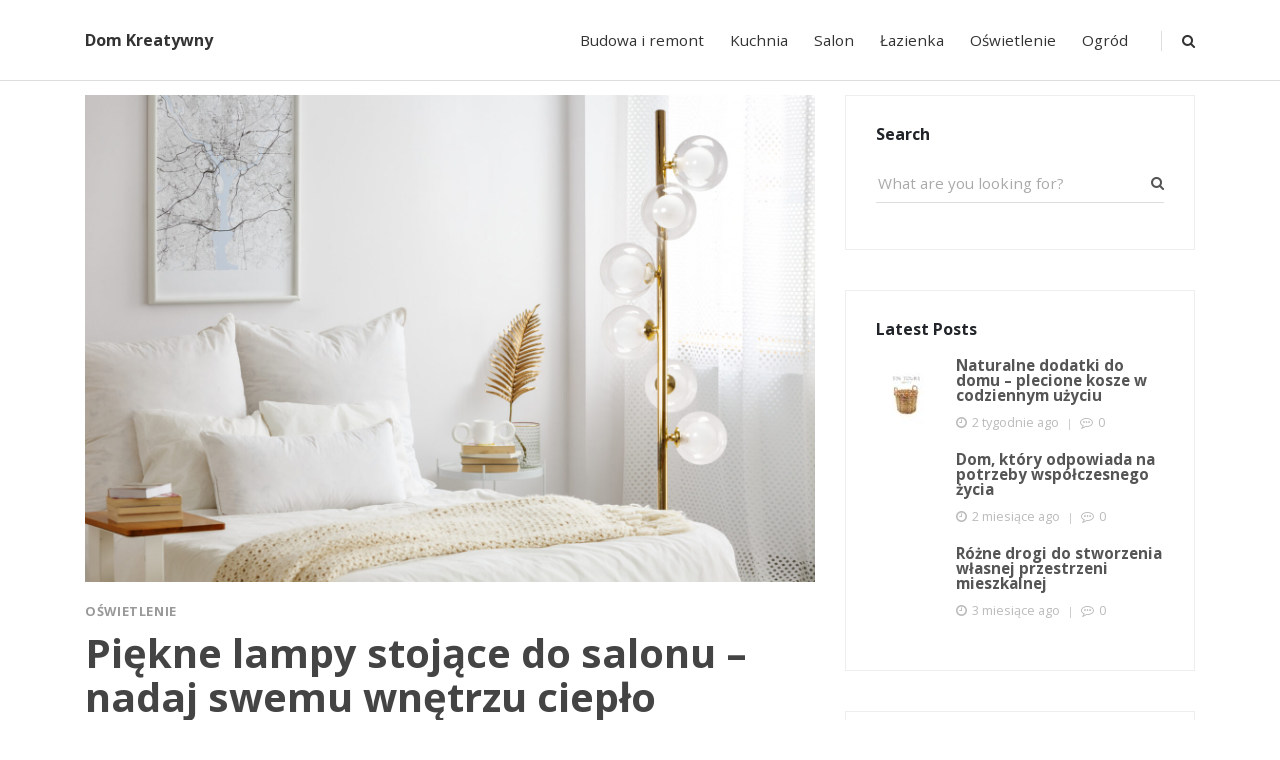

--- FILE ---
content_type: text/html; charset=UTF-8
request_url: https://domkreatywny.com/piekne-lampy-stojace-do-salonu-nadaj-swemu-wnetrzu-cieplo/
body_size: 12322
content:
<!doctype html>
<html lang="pl-PL">
<head>
	<meta charset="UTF-8">
	<meta name="viewport" content="width=device-width, initial-scale=1">
	<link rel="profile" href="http://gmpg.org/xfn/11">
	<title>Piękne lampy stojące do salonu &#8211; nadaj swemu wnętrzu ciepło &#8211; Dom Kreatywny</title>
<meta name='robots' content='max-image-preview:large' />
<link rel='dns-prefetch' href='//fonts.googleapis.com' />
<link rel="alternate" type="application/rss+xml" title="Dom Kreatywny &raquo; Kanał z wpisami" href="https://domkreatywny.com/feed/" />
<link rel="alternate" type="application/rss+xml" title="Dom Kreatywny &raquo; Kanał z komentarzami" href="https://domkreatywny.com/comments/feed/" />
<link rel="alternate" title="oEmbed (JSON)" type="application/json+oembed" href="https://domkreatywny.com/wp-json/oembed/1.0/embed?url=https%3A%2F%2Fdomkreatywny.com%2Fpiekne-lampy-stojace-do-salonu-nadaj-swemu-wnetrzu-cieplo%2F" />
<link rel="alternate" title="oEmbed (XML)" type="text/xml+oembed" href="https://domkreatywny.com/wp-json/oembed/1.0/embed?url=https%3A%2F%2Fdomkreatywny.com%2Fpiekne-lampy-stojace-do-salonu-nadaj-swemu-wnetrzu-cieplo%2F&#038;format=xml" />
<style id='wp-img-auto-sizes-contain-inline-css' type='text/css'>
img:is([sizes=auto i],[sizes^="auto," i]){contain-intrinsic-size:3000px 1500px}
/*# sourceURL=wp-img-auto-sizes-contain-inline-css */
</style>
<style id='wp-emoji-styles-inline-css' type='text/css'>

	img.wp-smiley, img.emoji {
		display: inline !important;
		border: none !important;
		box-shadow: none !important;
		height: 1em !important;
		width: 1em !important;
		margin: 0 0.07em !important;
		vertical-align: -0.1em !important;
		background: none !important;
		padding: 0 !important;
	}
/*# sourceURL=wp-emoji-styles-inline-css */
</style>
<style id='wp-block-library-inline-css' type='text/css'>
:root{--wp-block-synced-color:#7a00df;--wp-block-synced-color--rgb:122,0,223;--wp-bound-block-color:var(--wp-block-synced-color);--wp-editor-canvas-background:#ddd;--wp-admin-theme-color:#007cba;--wp-admin-theme-color--rgb:0,124,186;--wp-admin-theme-color-darker-10:#006ba1;--wp-admin-theme-color-darker-10--rgb:0,107,160.5;--wp-admin-theme-color-darker-20:#005a87;--wp-admin-theme-color-darker-20--rgb:0,90,135;--wp-admin-border-width-focus:2px}@media (min-resolution:192dpi){:root{--wp-admin-border-width-focus:1.5px}}.wp-element-button{cursor:pointer}:root .has-very-light-gray-background-color{background-color:#eee}:root .has-very-dark-gray-background-color{background-color:#313131}:root .has-very-light-gray-color{color:#eee}:root .has-very-dark-gray-color{color:#313131}:root .has-vivid-green-cyan-to-vivid-cyan-blue-gradient-background{background:linear-gradient(135deg,#00d084,#0693e3)}:root .has-purple-crush-gradient-background{background:linear-gradient(135deg,#34e2e4,#4721fb 50%,#ab1dfe)}:root .has-hazy-dawn-gradient-background{background:linear-gradient(135deg,#faaca8,#dad0ec)}:root .has-subdued-olive-gradient-background{background:linear-gradient(135deg,#fafae1,#67a671)}:root .has-atomic-cream-gradient-background{background:linear-gradient(135deg,#fdd79a,#004a59)}:root .has-nightshade-gradient-background{background:linear-gradient(135deg,#330968,#31cdcf)}:root .has-midnight-gradient-background{background:linear-gradient(135deg,#020381,#2874fc)}:root{--wp--preset--font-size--normal:16px;--wp--preset--font-size--huge:42px}.has-regular-font-size{font-size:1em}.has-larger-font-size{font-size:2.625em}.has-normal-font-size{font-size:var(--wp--preset--font-size--normal)}.has-huge-font-size{font-size:var(--wp--preset--font-size--huge)}.has-text-align-center{text-align:center}.has-text-align-left{text-align:left}.has-text-align-right{text-align:right}.has-fit-text{white-space:nowrap!important}#end-resizable-editor-section{display:none}.aligncenter{clear:both}.items-justified-left{justify-content:flex-start}.items-justified-center{justify-content:center}.items-justified-right{justify-content:flex-end}.items-justified-space-between{justify-content:space-between}.screen-reader-text{border:0;clip-path:inset(50%);height:1px;margin:-1px;overflow:hidden;padding:0;position:absolute;width:1px;word-wrap:normal!important}.screen-reader-text:focus{background-color:#ddd;clip-path:none;color:#444;display:block;font-size:1em;height:auto;left:5px;line-height:normal;padding:15px 23px 14px;text-decoration:none;top:5px;width:auto;z-index:100000}html :where(.has-border-color){border-style:solid}html :where([style*=border-top-color]){border-top-style:solid}html :where([style*=border-right-color]){border-right-style:solid}html :where([style*=border-bottom-color]){border-bottom-style:solid}html :where([style*=border-left-color]){border-left-style:solid}html :where([style*=border-width]){border-style:solid}html :where([style*=border-top-width]){border-top-style:solid}html :where([style*=border-right-width]){border-right-style:solid}html :where([style*=border-bottom-width]){border-bottom-style:solid}html :where([style*=border-left-width]){border-left-style:solid}html :where(img[class*=wp-image-]){height:auto;max-width:100%}:where(figure){margin:0 0 1em}html :where(.is-position-sticky){--wp-admin--admin-bar--position-offset:var(--wp-admin--admin-bar--height,0px)}@media screen and (max-width:600px){html :where(.is-position-sticky){--wp-admin--admin-bar--position-offset:0px}}

/*# sourceURL=wp-block-library-inline-css */
</style><style id='wp-block-heading-inline-css' type='text/css'>
h1:where(.wp-block-heading).has-background,h2:where(.wp-block-heading).has-background,h3:where(.wp-block-heading).has-background,h4:where(.wp-block-heading).has-background,h5:where(.wp-block-heading).has-background,h6:where(.wp-block-heading).has-background{padding:1.25em 2.375em}h1.has-text-align-left[style*=writing-mode]:where([style*=vertical-lr]),h1.has-text-align-right[style*=writing-mode]:where([style*=vertical-rl]),h2.has-text-align-left[style*=writing-mode]:where([style*=vertical-lr]),h2.has-text-align-right[style*=writing-mode]:where([style*=vertical-rl]),h3.has-text-align-left[style*=writing-mode]:where([style*=vertical-lr]),h3.has-text-align-right[style*=writing-mode]:where([style*=vertical-rl]),h4.has-text-align-left[style*=writing-mode]:where([style*=vertical-lr]),h4.has-text-align-right[style*=writing-mode]:where([style*=vertical-rl]),h5.has-text-align-left[style*=writing-mode]:where([style*=vertical-lr]),h5.has-text-align-right[style*=writing-mode]:where([style*=vertical-rl]),h6.has-text-align-left[style*=writing-mode]:where([style*=vertical-lr]),h6.has-text-align-right[style*=writing-mode]:where([style*=vertical-rl]){rotate:180deg}
/*# sourceURL=https://domkreatywny.com/wp-includes/blocks/heading/style.min.css */
</style>
<style id='wp-block-image-inline-css' type='text/css'>
.wp-block-image>a,.wp-block-image>figure>a{display:inline-block}.wp-block-image img{box-sizing:border-box;height:auto;max-width:100%;vertical-align:bottom}@media not (prefers-reduced-motion){.wp-block-image img.hide{visibility:hidden}.wp-block-image img.show{animation:show-content-image .4s}}.wp-block-image[style*=border-radius] img,.wp-block-image[style*=border-radius]>a{border-radius:inherit}.wp-block-image.has-custom-border img{box-sizing:border-box}.wp-block-image.aligncenter{text-align:center}.wp-block-image.alignfull>a,.wp-block-image.alignwide>a{width:100%}.wp-block-image.alignfull img,.wp-block-image.alignwide img{height:auto;width:100%}.wp-block-image .aligncenter,.wp-block-image .alignleft,.wp-block-image .alignright,.wp-block-image.aligncenter,.wp-block-image.alignleft,.wp-block-image.alignright{display:table}.wp-block-image .aligncenter>figcaption,.wp-block-image .alignleft>figcaption,.wp-block-image .alignright>figcaption,.wp-block-image.aligncenter>figcaption,.wp-block-image.alignleft>figcaption,.wp-block-image.alignright>figcaption{caption-side:bottom;display:table-caption}.wp-block-image .alignleft{float:left;margin:.5em 1em .5em 0}.wp-block-image .alignright{float:right;margin:.5em 0 .5em 1em}.wp-block-image .aligncenter{margin-left:auto;margin-right:auto}.wp-block-image :where(figcaption){margin-bottom:1em;margin-top:.5em}.wp-block-image.is-style-circle-mask img{border-radius:9999px}@supports ((-webkit-mask-image:none) or (mask-image:none)) or (-webkit-mask-image:none){.wp-block-image.is-style-circle-mask img{border-radius:0;-webkit-mask-image:url('data:image/svg+xml;utf8,<svg viewBox="0 0 100 100" xmlns="http://www.w3.org/2000/svg"><circle cx="50" cy="50" r="50"/></svg>');mask-image:url('data:image/svg+xml;utf8,<svg viewBox="0 0 100 100" xmlns="http://www.w3.org/2000/svg"><circle cx="50" cy="50" r="50"/></svg>');mask-mode:alpha;-webkit-mask-position:center;mask-position:center;-webkit-mask-repeat:no-repeat;mask-repeat:no-repeat;-webkit-mask-size:contain;mask-size:contain}}:root :where(.wp-block-image.is-style-rounded img,.wp-block-image .is-style-rounded img){border-radius:9999px}.wp-block-image figure{margin:0}.wp-lightbox-container{display:flex;flex-direction:column;position:relative}.wp-lightbox-container img{cursor:zoom-in}.wp-lightbox-container img:hover+button{opacity:1}.wp-lightbox-container button{align-items:center;backdrop-filter:blur(16px) saturate(180%);background-color:#5a5a5a40;border:none;border-radius:4px;cursor:zoom-in;display:flex;height:20px;justify-content:center;opacity:0;padding:0;position:absolute;right:16px;text-align:center;top:16px;width:20px;z-index:100}@media not (prefers-reduced-motion){.wp-lightbox-container button{transition:opacity .2s ease}}.wp-lightbox-container button:focus-visible{outline:3px auto #5a5a5a40;outline:3px auto -webkit-focus-ring-color;outline-offset:3px}.wp-lightbox-container button:hover{cursor:pointer;opacity:1}.wp-lightbox-container button:focus{opacity:1}.wp-lightbox-container button:focus,.wp-lightbox-container button:hover,.wp-lightbox-container button:not(:hover):not(:active):not(.has-background){background-color:#5a5a5a40;border:none}.wp-lightbox-overlay{box-sizing:border-box;cursor:zoom-out;height:100vh;left:0;overflow:hidden;position:fixed;top:0;visibility:hidden;width:100%;z-index:100000}.wp-lightbox-overlay .close-button{align-items:center;cursor:pointer;display:flex;justify-content:center;min-height:40px;min-width:40px;padding:0;position:absolute;right:calc(env(safe-area-inset-right) + 16px);top:calc(env(safe-area-inset-top) + 16px);z-index:5000000}.wp-lightbox-overlay .close-button:focus,.wp-lightbox-overlay .close-button:hover,.wp-lightbox-overlay .close-button:not(:hover):not(:active):not(.has-background){background:none;border:none}.wp-lightbox-overlay .lightbox-image-container{height:var(--wp--lightbox-container-height);left:50%;overflow:hidden;position:absolute;top:50%;transform:translate(-50%,-50%);transform-origin:top left;width:var(--wp--lightbox-container-width);z-index:9999999999}.wp-lightbox-overlay .wp-block-image{align-items:center;box-sizing:border-box;display:flex;height:100%;justify-content:center;margin:0;position:relative;transform-origin:0 0;width:100%;z-index:3000000}.wp-lightbox-overlay .wp-block-image img{height:var(--wp--lightbox-image-height);min-height:var(--wp--lightbox-image-height);min-width:var(--wp--lightbox-image-width);width:var(--wp--lightbox-image-width)}.wp-lightbox-overlay .wp-block-image figcaption{display:none}.wp-lightbox-overlay button{background:none;border:none}.wp-lightbox-overlay .scrim{background-color:#fff;height:100%;opacity:.9;position:absolute;width:100%;z-index:2000000}.wp-lightbox-overlay.active{visibility:visible}@media not (prefers-reduced-motion){.wp-lightbox-overlay.active{animation:turn-on-visibility .25s both}.wp-lightbox-overlay.active img{animation:turn-on-visibility .35s both}.wp-lightbox-overlay.show-closing-animation:not(.active){animation:turn-off-visibility .35s both}.wp-lightbox-overlay.show-closing-animation:not(.active) img{animation:turn-off-visibility .25s both}.wp-lightbox-overlay.zoom.active{animation:none;opacity:1;visibility:visible}.wp-lightbox-overlay.zoom.active .lightbox-image-container{animation:lightbox-zoom-in .4s}.wp-lightbox-overlay.zoom.active .lightbox-image-container img{animation:none}.wp-lightbox-overlay.zoom.active .scrim{animation:turn-on-visibility .4s forwards}.wp-lightbox-overlay.zoom.show-closing-animation:not(.active){animation:none}.wp-lightbox-overlay.zoom.show-closing-animation:not(.active) .lightbox-image-container{animation:lightbox-zoom-out .4s}.wp-lightbox-overlay.zoom.show-closing-animation:not(.active) .lightbox-image-container img{animation:none}.wp-lightbox-overlay.zoom.show-closing-animation:not(.active) .scrim{animation:turn-off-visibility .4s forwards}}@keyframes show-content-image{0%{visibility:hidden}99%{visibility:hidden}to{visibility:visible}}@keyframes turn-on-visibility{0%{opacity:0}to{opacity:1}}@keyframes turn-off-visibility{0%{opacity:1;visibility:visible}99%{opacity:0;visibility:visible}to{opacity:0;visibility:hidden}}@keyframes lightbox-zoom-in{0%{transform:translate(calc((-100vw + var(--wp--lightbox-scrollbar-width))/2 + var(--wp--lightbox-initial-left-position)),calc(-50vh + var(--wp--lightbox-initial-top-position))) scale(var(--wp--lightbox-scale))}to{transform:translate(-50%,-50%) scale(1)}}@keyframes lightbox-zoom-out{0%{transform:translate(-50%,-50%) scale(1);visibility:visible}99%{visibility:visible}to{transform:translate(calc((-100vw + var(--wp--lightbox-scrollbar-width))/2 + var(--wp--lightbox-initial-left-position)),calc(-50vh + var(--wp--lightbox-initial-top-position))) scale(var(--wp--lightbox-scale));visibility:hidden}}
/*# sourceURL=https://domkreatywny.com/wp-includes/blocks/image/style.min.css */
</style>
<style id='wp-block-image-theme-inline-css' type='text/css'>
:root :where(.wp-block-image figcaption){color:#555;font-size:13px;text-align:center}.is-dark-theme :root :where(.wp-block-image figcaption){color:#ffffffa6}.wp-block-image{margin:0 0 1em}
/*# sourceURL=https://domkreatywny.com/wp-includes/blocks/image/theme.min.css */
</style>
<style id='wp-block-paragraph-inline-css' type='text/css'>
.is-small-text{font-size:.875em}.is-regular-text{font-size:1em}.is-large-text{font-size:2.25em}.is-larger-text{font-size:3em}.has-drop-cap:not(:focus):first-letter{float:left;font-size:8.4em;font-style:normal;font-weight:100;line-height:.68;margin:.05em .1em 0 0;text-transform:uppercase}body.rtl .has-drop-cap:not(:focus):first-letter{float:none;margin-left:.1em}p.has-drop-cap.has-background{overflow:hidden}:root :where(p.has-background){padding:1.25em 2.375em}:where(p.has-text-color:not(.has-link-color)) a{color:inherit}p.has-text-align-left[style*="writing-mode:vertical-lr"],p.has-text-align-right[style*="writing-mode:vertical-rl"]{rotate:180deg}
/*# sourceURL=https://domkreatywny.com/wp-includes/blocks/paragraph/style.min.css */
</style>
<style id='global-styles-inline-css' type='text/css'>
:root{--wp--preset--aspect-ratio--square: 1;--wp--preset--aspect-ratio--4-3: 4/3;--wp--preset--aspect-ratio--3-4: 3/4;--wp--preset--aspect-ratio--3-2: 3/2;--wp--preset--aspect-ratio--2-3: 2/3;--wp--preset--aspect-ratio--16-9: 16/9;--wp--preset--aspect-ratio--9-16: 9/16;--wp--preset--color--black: #000000;--wp--preset--color--cyan-bluish-gray: #abb8c3;--wp--preset--color--white: #ffffff;--wp--preset--color--pale-pink: #f78da7;--wp--preset--color--vivid-red: #cf2e2e;--wp--preset--color--luminous-vivid-orange: #ff6900;--wp--preset--color--luminous-vivid-amber: #fcb900;--wp--preset--color--light-green-cyan: #7bdcb5;--wp--preset--color--vivid-green-cyan: #00d084;--wp--preset--color--pale-cyan-blue: #8ed1fc;--wp--preset--color--vivid-cyan-blue: #0693e3;--wp--preset--color--vivid-purple: #9b51e0;--wp--preset--gradient--vivid-cyan-blue-to-vivid-purple: linear-gradient(135deg,rgb(6,147,227) 0%,rgb(155,81,224) 100%);--wp--preset--gradient--light-green-cyan-to-vivid-green-cyan: linear-gradient(135deg,rgb(122,220,180) 0%,rgb(0,208,130) 100%);--wp--preset--gradient--luminous-vivid-amber-to-luminous-vivid-orange: linear-gradient(135deg,rgb(252,185,0) 0%,rgb(255,105,0) 100%);--wp--preset--gradient--luminous-vivid-orange-to-vivid-red: linear-gradient(135deg,rgb(255,105,0) 0%,rgb(207,46,46) 100%);--wp--preset--gradient--very-light-gray-to-cyan-bluish-gray: linear-gradient(135deg,rgb(238,238,238) 0%,rgb(169,184,195) 100%);--wp--preset--gradient--cool-to-warm-spectrum: linear-gradient(135deg,rgb(74,234,220) 0%,rgb(151,120,209) 20%,rgb(207,42,186) 40%,rgb(238,44,130) 60%,rgb(251,105,98) 80%,rgb(254,248,76) 100%);--wp--preset--gradient--blush-light-purple: linear-gradient(135deg,rgb(255,206,236) 0%,rgb(152,150,240) 100%);--wp--preset--gradient--blush-bordeaux: linear-gradient(135deg,rgb(254,205,165) 0%,rgb(254,45,45) 50%,rgb(107,0,62) 100%);--wp--preset--gradient--luminous-dusk: linear-gradient(135deg,rgb(255,203,112) 0%,rgb(199,81,192) 50%,rgb(65,88,208) 100%);--wp--preset--gradient--pale-ocean: linear-gradient(135deg,rgb(255,245,203) 0%,rgb(182,227,212) 50%,rgb(51,167,181) 100%);--wp--preset--gradient--electric-grass: linear-gradient(135deg,rgb(202,248,128) 0%,rgb(113,206,126) 100%);--wp--preset--gradient--midnight: linear-gradient(135deg,rgb(2,3,129) 0%,rgb(40,116,252) 100%);--wp--preset--font-size--small: 13px;--wp--preset--font-size--medium: 20px;--wp--preset--font-size--large: 36px;--wp--preset--font-size--x-large: 42px;--wp--preset--spacing--20: 0.44rem;--wp--preset--spacing--30: 0.67rem;--wp--preset--spacing--40: 1rem;--wp--preset--spacing--50: 1.5rem;--wp--preset--spacing--60: 2.25rem;--wp--preset--spacing--70: 3.38rem;--wp--preset--spacing--80: 5.06rem;--wp--preset--shadow--natural: 6px 6px 9px rgba(0, 0, 0, 0.2);--wp--preset--shadow--deep: 12px 12px 50px rgba(0, 0, 0, 0.4);--wp--preset--shadow--sharp: 6px 6px 0px rgba(0, 0, 0, 0.2);--wp--preset--shadow--outlined: 6px 6px 0px -3px rgb(255, 255, 255), 6px 6px rgb(0, 0, 0);--wp--preset--shadow--crisp: 6px 6px 0px rgb(0, 0, 0);}:where(.is-layout-flex){gap: 0.5em;}:where(.is-layout-grid){gap: 0.5em;}body .is-layout-flex{display: flex;}.is-layout-flex{flex-wrap: wrap;align-items: center;}.is-layout-flex > :is(*, div){margin: 0;}body .is-layout-grid{display: grid;}.is-layout-grid > :is(*, div){margin: 0;}:where(.wp-block-columns.is-layout-flex){gap: 2em;}:where(.wp-block-columns.is-layout-grid){gap: 2em;}:where(.wp-block-post-template.is-layout-flex){gap: 1.25em;}:where(.wp-block-post-template.is-layout-grid){gap: 1.25em;}.has-black-color{color: var(--wp--preset--color--black) !important;}.has-cyan-bluish-gray-color{color: var(--wp--preset--color--cyan-bluish-gray) !important;}.has-white-color{color: var(--wp--preset--color--white) !important;}.has-pale-pink-color{color: var(--wp--preset--color--pale-pink) !important;}.has-vivid-red-color{color: var(--wp--preset--color--vivid-red) !important;}.has-luminous-vivid-orange-color{color: var(--wp--preset--color--luminous-vivid-orange) !important;}.has-luminous-vivid-amber-color{color: var(--wp--preset--color--luminous-vivid-amber) !important;}.has-light-green-cyan-color{color: var(--wp--preset--color--light-green-cyan) !important;}.has-vivid-green-cyan-color{color: var(--wp--preset--color--vivid-green-cyan) !important;}.has-pale-cyan-blue-color{color: var(--wp--preset--color--pale-cyan-blue) !important;}.has-vivid-cyan-blue-color{color: var(--wp--preset--color--vivid-cyan-blue) !important;}.has-vivid-purple-color{color: var(--wp--preset--color--vivid-purple) !important;}.has-black-background-color{background-color: var(--wp--preset--color--black) !important;}.has-cyan-bluish-gray-background-color{background-color: var(--wp--preset--color--cyan-bluish-gray) !important;}.has-white-background-color{background-color: var(--wp--preset--color--white) !important;}.has-pale-pink-background-color{background-color: var(--wp--preset--color--pale-pink) !important;}.has-vivid-red-background-color{background-color: var(--wp--preset--color--vivid-red) !important;}.has-luminous-vivid-orange-background-color{background-color: var(--wp--preset--color--luminous-vivid-orange) !important;}.has-luminous-vivid-amber-background-color{background-color: var(--wp--preset--color--luminous-vivid-amber) !important;}.has-light-green-cyan-background-color{background-color: var(--wp--preset--color--light-green-cyan) !important;}.has-vivid-green-cyan-background-color{background-color: var(--wp--preset--color--vivid-green-cyan) !important;}.has-pale-cyan-blue-background-color{background-color: var(--wp--preset--color--pale-cyan-blue) !important;}.has-vivid-cyan-blue-background-color{background-color: var(--wp--preset--color--vivid-cyan-blue) !important;}.has-vivid-purple-background-color{background-color: var(--wp--preset--color--vivid-purple) !important;}.has-black-border-color{border-color: var(--wp--preset--color--black) !important;}.has-cyan-bluish-gray-border-color{border-color: var(--wp--preset--color--cyan-bluish-gray) !important;}.has-white-border-color{border-color: var(--wp--preset--color--white) !important;}.has-pale-pink-border-color{border-color: var(--wp--preset--color--pale-pink) !important;}.has-vivid-red-border-color{border-color: var(--wp--preset--color--vivid-red) !important;}.has-luminous-vivid-orange-border-color{border-color: var(--wp--preset--color--luminous-vivid-orange) !important;}.has-luminous-vivid-amber-border-color{border-color: var(--wp--preset--color--luminous-vivid-amber) !important;}.has-light-green-cyan-border-color{border-color: var(--wp--preset--color--light-green-cyan) !important;}.has-vivid-green-cyan-border-color{border-color: var(--wp--preset--color--vivid-green-cyan) !important;}.has-pale-cyan-blue-border-color{border-color: var(--wp--preset--color--pale-cyan-blue) !important;}.has-vivid-cyan-blue-border-color{border-color: var(--wp--preset--color--vivid-cyan-blue) !important;}.has-vivid-purple-border-color{border-color: var(--wp--preset--color--vivid-purple) !important;}.has-vivid-cyan-blue-to-vivid-purple-gradient-background{background: var(--wp--preset--gradient--vivid-cyan-blue-to-vivid-purple) !important;}.has-light-green-cyan-to-vivid-green-cyan-gradient-background{background: var(--wp--preset--gradient--light-green-cyan-to-vivid-green-cyan) !important;}.has-luminous-vivid-amber-to-luminous-vivid-orange-gradient-background{background: var(--wp--preset--gradient--luminous-vivid-amber-to-luminous-vivid-orange) !important;}.has-luminous-vivid-orange-to-vivid-red-gradient-background{background: var(--wp--preset--gradient--luminous-vivid-orange-to-vivid-red) !important;}.has-very-light-gray-to-cyan-bluish-gray-gradient-background{background: var(--wp--preset--gradient--very-light-gray-to-cyan-bluish-gray) !important;}.has-cool-to-warm-spectrum-gradient-background{background: var(--wp--preset--gradient--cool-to-warm-spectrum) !important;}.has-blush-light-purple-gradient-background{background: var(--wp--preset--gradient--blush-light-purple) !important;}.has-blush-bordeaux-gradient-background{background: var(--wp--preset--gradient--blush-bordeaux) !important;}.has-luminous-dusk-gradient-background{background: var(--wp--preset--gradient--luminous-dusk) !important;}.has-pale-ocean-gradient-background{background: var(--wp--preset--gradient--pale-ocean) !important;}.has-electric-grass-gradient-background{background: var(--wp--preset--gradient--electric-grass) !important;}.has-midnight-gradient-background{background: var(--wp--preset--gradient--midnight) !important;}.has-small-font-size{font-size: var(--wp--preset--font-size--small) !important;}.has-medium-font-size{font-size: var(--wp--preset--font-size--medium) !important;}.has-large-font-size{font-size: var(--wp--preset--font-size--large) !important;}.has-x-large-font-size{font-size: var(--wp--preset--font-size--x-large) !important;}
/*# sourceURL=global-styles-inline-css */
</style>

<style id='classic-theme-styles-inline-css' type='text/css'>
/*! This file is auto-generated */
.wp-block-button__link{color:#fff;background-color:#32373c;border-radius:9999px;box-shadow:none;text-decoration:none;padding:calc(.667em + 2px) calc(1.333em + 2px);font-size:1.125em}.wp-block-file__button{background:#32373c;color:#fff;text-decoration:none}
/*# sourceURL=/wp-includes/css/classic-themes.min.css */
</style>
<link rel='stylesheet' id='crp-style-rounded-thumbs-css' href='https://domkreatywny.com/wp-content/plugins/contextual-related-posts/css/rounded-thumbs.min.css?ver=4.1.0' type='text/css' media='all' />
<style id='crp-style-rounded-thumbs-inline-css' type='text/css'>

			.crp_related.crp-rounded-thumbs a {
				width: 150px;
                height: 150px;
				text-decoration: none;
			}
			.crp_related.crp-rounded-thumbs img {
				max-width: 150px;
				margin: auto;
			}
			.crp_related.crp-rounded-thumbs .crp_title {
				width: 100%;
			}
			
/*# sourceURL=crp-style-rounded-thumbs-inline-css */
</style>
<link rel='stylesheet' id='google-font-css' href='https://fonts.googleapis.com/css?family=Open+Sans%3A300%2C400%2C700&#038;ver=6.9' type='text/css' media='all' />
<link rel='stylesheet' id='bootstrap-min-css' href='https://domkreatywny.com/wp-content/themes/separate-blog/assets/bootstrap/css/bootstrap.min.css?ver=6.9' type='text/css' media='all' />
<link rel='stylesheet' id='font-awesome-min-css' href='https://domkreatywny.com/wp-content/themes/separate-blog/assets/font-awesome/font-awesome.min.css?ver=6.9' type='text/css' media='all' />
<link rel='stylesheet' id='separate-blog-style-css' href='https://domkreatywny.com/wp-content/themes/separate-blog/style.css?ver=6.9' type='text/css' media='all' />
<script type="text/javascript" src="https://domkreatywny.com/wp-includes/js/jquery/jquery.min.js?ver=3.7.1" id="jquery-core-js"></script>
<script type="text/javascript" src="https://domkreatywny.com/wp-includes/js/jquery/jquery-migrate.min.js?ver=3.4.1" id="jquery-migrate-js"></script>
<link rel="https://api.w.org/" href="https://domkreatywny.com/wp-json/" /><link rel="alternate" title="JSON" type="application/json" href="https://domkreatywny.com/wp-json/wp/v2/posts/1181" /><link rel="EditURI" type="application/rsd+xml" title="RSD" href="https://domkreatywny.com/xmlrpc.php?rsd" />
<meta name="generator" content="WordPress 6.9" />
<link rel="canonical" href="https://domkreatywny.com/piekne-lampy-stojace-do-salonu-nadaj-swemu-wnetrzu-cieplo/" />
<link rel='shortlink' href='https://domkreatywny.com/?p=1181' />
</head>
<body class="wp-singular post-template-default single single-post postid-1181 single-format-standard wp-embed-responsive wp-theme-separate-blog">
	<header class="header">
		<nav class="navbar navbar-expand-lg">
			<div class="search-area">
				<div class="search-area-inner d-flex align-items-center justify-content-center">
					<div class="close-btn"><i class="fa fa-close"></i></div>
					<div class="row d-flex justify-content-center">
						<div class="col-md-8">
							<form role="search" method="get" id="search-form" class="search-form" action="https://domkreatywny.com/" >
    	<div class="form-group">
			<input placeholder="What are you looking for?" type="text" value="" name="s" id="s" class="search-field" />
			<button class="submit" type="submit" id="submit"><i class="fa fa-search"></i></button>    
    	</div>	
    </form>						</div>
					</div>
				</div>
			</div>
			<div class="container">
				<div class="navbar-header d-flex align-items-center justify-content-between">
					<a href="https://domkreatywny.com/" class="navbar-brand">
						Dom Kreatywny				</a>
				<button type="button" data-toggle="collapse" data-target="#navbarcollapse" aria-controls="navbarcollapse" aria-expanded="false" aria-label="Toggle navigation" class="navbar-toggler"><span></span><span></span><span></span></button>
			</div>
			<div id="navbarcollapse" class="collapse navbar-collapse">
				<ul id="menu-menu-i" class="navbar-nav ml-auto"><li id="nav-menu-item-733" class="nav-item main-menu-item  menu-item-even menu-item-depth-0 menu-item menu-item-type-taxonomy menu-item-object-category"><a href="https://domkreatywny.com/category/budowa-i-remont/" class="nav-link main-menu-link">Budowa i remont</a></li>
<li id="nav-menu-item-732" class="nav-item main-menu-item  menu-item-even menu-item-depth-0 menu-item menu-item-type-taxonomy menu-item-object-category"><a href="https://domkreatywny.com/category/kuchnia/" class="nav-link main-menu-link">Kuchnia</a></li>
<li id="nav-menu-item-735" class="nav-item main-menu-item  menu-item-even menu-item-depth-0 menu-item menu-item-type-taxonomy menu-item-object-category"><a href="https://domkreatywny.com/category/salon/" class="nav-link main-menu-link">Salon</a></li>
<li id="nav-menu-item-736" class="nav-item main-menu-item  menu-item-even menu-item-depth-0 menu-item menu-item-type-taxonomy menu-item-object-category"><a href="https://domkreatywny.com/category/lazienka/" class="nav-link main-menu-link">Łazienka</a></li>
<li id="nav-menu-item-734" class="nav-item main-menu-item  menu-item-even menu-item-depth-0 menu-item menu-item-type-taxonomy menu-item-object-category current-post-ancestor current-menu-parent current-post-parent"><a href="https://domkreatywny.com/category/oswietlenie/" class="nav-link main-menu-link">Oświetlenie</a></li>
<li id="nav-menu-item-731" class="nav-item main-menu-item  menu-item-even menu-item-depth-0 menu-item menu-item-type-taxonomy menu-item-object-category"><a href="https://domkreatywny.com/category/ogrod/" class="nav-link main-menu-link">Ogród</a></li>
</ul>				<div class="navbar-text"><a href="javascript:;" class="search-btn"><i class="fa fa-search"></i></a></div>
			</div>
		</div>
	</nav>
</header>
	<div class="container">
    <div class="row">
			
<main class="post blog-post col-lg-8"> 
	<div class="container">
		<div class="post-single">
			<div class="post-thumbnail"><img width="2000" height="1333" src="https://domkreatywny.com/wp-content/uploads/2023/01/piekne-lampy-stojace-do-salonu-6.jpg" class="img-fluid wp-post-image" alt="piękne lampy stojące do salonu" decoding="async" fetchpriority="high" srcset="https://domkreatywny.com/wp-content/uploads/2023/01/piekne-lampy-stojace-do-salonu-6.jpg 2000w, https://domkreatywny.com/wp-content/uploads/2023/01/piekne-lampy-stojace-do-salonu-6-295x197.jpg 295w, https://domkreatywny.com/wp-content/uploads/2023/01/piekne-lampy-stojace-do-salonu-6-1024x682.jpg 1024w, https://domkreatywny.com/wp-content/uploads/2023/01/piekne-lampy-stojace-do-salonu-6-768x512.jpg 768w, https://domkreatywny.com/wp-content/uploads/2023/01/piekne-lampy-stojace-do-salonu-6-1536x1024.jpg 1536w, https://domkreatywny.com/wp-content/uploads/2023/01/piekne-lampy-stojace-do-salonu-6-516x344.jpg 516w" sizes="(max-width: 2000px) 100vw, 2000px" /></div>			<div class="post-details">
				<div class="post-meta d-flex justify-content-between">
					<div class="category"><a href="https://domkreatywny.com/category/oswietlenie/">Oświetlenie</a></div>
				</div>
				<h1>Piękne lampy stojące do salonu &#8211; nadaj swemu wnętrzu ciepło<a href="https://domkreatywny.com/piekne-lampy-stojace-do-salonu-nadaj-swemu-wnetrzu-cieplo/"><i class="fa fa-bookmark-o"></i></a></h1>
				<div class="post-footer d-flex align-items-center flex-column flex-sm-row">
					<div class="avatar"></div><div class="title"><span class="author vcard"><a class="url fn n" href="https://domkreatywny.com/author/kreatdom/">kreatdom</a></span></div>					<div class="d-flex align-items-center flex-wrap">       
						<div class="date"><i class="fa fa-clock-o"></i><a href="https://domkreatywny.com/piekne-lampy-stojace-do-salonu-nadaj-swemu-wnetrzu-cieplo/" rel="bookmark">12 stycznia 2023</a></div>						<div class="comments meta-last"><i class="fa fa-commenting-o"></i>0</div>
					</div>
				</div>
				<div class="post-body">
					
<span id="more-1181"></span>



<p><strong>Urządzenie mieszkania to z pewnością nie lada wyzwanie. Na rynku jest obecnie wiele trendów, co rok jest coś innego modnego. Często można się pogubić. To, co jednak wiadomo, to to, że światło, a rączej wiele źródeł światła, jest niezwykle ważne przy urządzaniu wnętrza. A</strong><strong>le co z salonem? W końcu to tam spędza się najwięcej czasu &#8211; odpoczynek, rozmowy z gośćmi. Często salon jest połączony z aneksem kuchennym, a więc tym bardziej spójność powinna być zachowana. </strong></p>



<h2 class="wp-block-heading">Idealnie nadadzą charakter wnętrzu</h2>



<p>Lampy podłogowe nie tylko dają światło, dzięki czemu jest widniej, można poczytać książkę, czy usiąść z herbatą w ręku, ale przede wszystkim wprowadzają zupełnie nowy, inny nastrój. Trochę tajemniczości, nie wszystko jest dokładnie oświetlone, z wyjątkiem miejsca pod lampą, oraz niedaleko niej. <a href="https://admix.pl/lampy-stojace-do-salonu"><strong>Piękne lampy stojące w salonie</strong> mają przede wszystkim zastosowania</a>:</p>



<div class="wp-block-image"><figure class="alignright size-large is-resized"><img decoding="async" src="https://domkreatywny.com/wp-content/uploads/2023/01/piekne-lampy-stojace-do-salonu-4-619x1024.jpg" alt="piękne lampy stojące do salonu" class="wp-image-1182" width="191" height="317" srcset="https://domkreatywny.com/wp-content/uploads/2023/01/piekne-lampy-stojace-do-salonu-4-619x1024.jpg 619w, https://domkreatywny.com/wp-content/uploads/2023/01/piekne-lampy-stojace-do-salonu-4-178x295.jpg 178w, https://domkreatywny.com/wp-content/uploads/2023/01/piekne-lampy-stojace-do-salonu-4-768x1270.jpg 768w, https://domkreatywny.com/wp-content/uploads/2023/01/piekne-lampy-stojace-do-salonu-4-929x1536.jpg 929w, https://domkreatywny.com/wp-content/uploads/2023/01/piekne-lampy-stojace-do-salonu-4.jpg 1209w" sizes="(max-width: 191px) 100vw, 191px" /></figure></div>



<p>&#8211; dają światło punktowe</p>



<p>&#8211; nadają wnętrzu charakteru oraz uroku</p>



<p>&#8211; większa ilość źródeł w pokoju sprzyja zwierzeniom i rozmowom, a więc aspekt psychologiczny.</p>



<p>Lampy podłogowe są również niezwykle przydatne, gdy chce się mieć punkt świetlny, ale tylko w jednym miejscu, a w innym rogu pokoju na przykład śpi dziecko.&nbsp;</p>



<h2 class="wp-block-heading">Jaką lampę stojącą wybrać?</h2>



<p>Przede wszystkim wybór należy zacząć od połączenia z innymi mebli. Na rynku obecnie znajduje się, bardzo wiele <strong>pięknych lamp stojących do salonu. </strong>Lampa powinna być spójna z dominującym stylem mieszkania. Nowoczesny, glamour, klasyczna, lub z dodatkiem drewna, a może awangardowa? Istotną kwestią jest także zwrócenie uwagi na klosz &#8211; a więc ile światła jest potrzebne do pomieszczenia, czy może lampa ma spełniać funkcję stricte dekoracyjną. Piękne lampy stojące do salonu są dostępne w dogodnych cenach, zaczynając od tych tańszych, które można znaleźć już za około 200 złotych, a kończąc na lampach za kilka tysięcy. Najważniejsze jest by lampa, odpowiadała domownikom oraz była spójna z wnętrzem. </p>
<div class="crp_related     crp-rounded-thumbs"><h3>Więcej:</h3><ul><li><a href="https://domkreatywny.com/wybor-lamp-wiszacych-do-salonu-i-kuchni/"     class="crp_link post-698"><figure><img width="111" height="150" src="https://domkreatywny.com/wp-content/uploads/2020/12/lampa-ze-sznurka-wiszca.jpg" class="crp_featured crp_thumb crp_thumbnail" alt="lampy wiszące" style="" title="Wybór lamp wiszących do salonu i kuchni" srcset="https://domkreatywny.com/wp-content/uploads/2020/12/lampa-ze-sznurka-wiszca.jpg 300w, https://domkreatywny.com/wp-content/uploads/2020/12/lampa-ze-sznurka-wiszca-217x295.jpg 217w" sizes="(max-width: 111px) 100vw, 111px" srcset="https://domkreatywny.com/wp-content/uploads/2020/12/lampa-ze-sznurka-wiszca.jpg 300w, https://domkreatywny.com/wp-content/uploads/2020/12/lampa-ze-sznurka-wiszca-217x295.jpg 217w" /></figure><span class="crp_title">Wybór lamp wiszących do salonu i kuchni</span></a></li><li><a href="https://domkreatywny.com/jaka-powinna-byc-lampa-stojaca-garsc-cennych-porad/"     class="crp_link post-1019"><figure><img width="150" height="94" src="https://domkreatywny.com/wp-content/uploads/2022/02/wysoka-lampa-stojaca.jpg" class="crp_featured crp_thumb crp_thumbnail" alt="Jaka powinna być lampa stojąca? - garść cennych porad" style="" title="Jaka powinna być lampa stojąca? - garść cennych porad" srcset="https://domkreatywny.com/wp-content/uploads/2022/02/wysoka-lampa-stojaca.jpg 900w, https://domkreatywny.com/wp-content/uploads/2022/02/wysoka-lampa-stojaca-295x185.jpg 295w, https://domkreatywny.com/wp-content/uploads/2022/02/wysoka-lampa-stojaca-768x480.jpg 768w" sizes="(max-width: 150px) 100vw, 150px" srcset="https://domkreatywny.com/wp-content/uploads/2022/02/wysoka-lampa-stojaca.jpg 900w, https://domkreatywny.com/wp-content/uploads/2022/02/wysoka-lampa-stojaca-295x185.jpg 295w, https://domkreatywny.com/wp-content/uploads/2022/02/wysoka-lampa-stojaca-768x480.jpg 768w" /></figure><span class="crp_title">Jaka powinna być lampa stojąca? - garść cennych porad</span></a></li><li><a href="https://domkreatywny.com/oswietlenie-do-modnego-wnetrza/"     class="crp_link post-271"><figure><img width="150" height="113" src="https://domkreatywny.com/wp-content/uploads/2018/11/lampa-stojaca.jpg" class="crp_featured crp_thumb crp_thumbnail" alt="lampa-stojaca" style="" title="Oświetlenie do modnego wnętrza" srcset="https://domkreatywny.com/wp-content/uploads/2018/11/lampa-stojaca.jpg 800w, https://domkreatywny.com/wp-content/uploads/2018/11/lampa-stojaca-295x221.jpg 295w, https://domkreatywny.com/wp-content/uploads/2018/11/lampa-stojaca-768x576.jpg 768w" sizes="(max-width: 150px) 100vw, 150px" srcset="https://domkreatywny.com/wp-content/uploads/2018/11/lampa-stojaca.jpg 800w, https://domkreatywny.com/wp-content/uploads/2018/11/lampa-stojaca-295x221.jpg 295w, https://domkreatywny.com/wp-content/uploads/2018/11/lampa-stojaca-768x576.jpg 768w" /></figure><span class="crp_title">Oświetlenie do modnego wnętrza</span></a></li><li><a href="https://domkreatywny.com/gdzie-umiescic-lampe-podlogowa/"     class="crp_link post-104"><figure><img width="150" height="150" src="https://domkreatywny.com/wp-content/uploads/2018/07/lampa-podlogowa-designerska.jpg" class="crp_featured crp_thumb crp_thumbnail" alt="lampy podłogowe designerskie" style="" title="Gdzie umieścić lampę podłogową?" srcset="https://domkreatywny.com/wp-content/uploads/2018/07/lampa-podlogowa-designerska.jpg 425w, https://domkreatywny.com/wp-content/uploads/2018/07/lampa-podlogowa-designerska-150x150.jpg 150w, https://domkreatywny.com/wp-content/uploads/2018/07/lampa-podlogowa-designerska-295x295.jpg 295w, https://domkreatywny.com/wp-content/uploads/2018/07/lampa-podlogowa-designerska-38x38.jpg 38w, https://domkreatywny.com/wp-content/uploads/2018/07/lampa-podlogowa-designerska-60x60.jpg 60w" sizes="(max-width: 150px) 100vw, 150px" srcset="https://domkreatywny.com/wp-content/uploads/2018/07/lampa-podlogowa-designerska.jpg 425w, https://domkreatywny.com/wp-content/uploads/2018/07/lampa-podlogowa-designerska-150x150.jpg 150w, https://domkreatywny.com/wp-content/uploads/2018/07/lampa-podlogowa-designerska-295x295.jpg 295w, https://domkreatywny.com/wp-content/uploads/2018/07/lampa-podlogowa-designerska-38x38.jpg 38w, https://domkreatywny.com/wp-content/uploads/2018/07/lampa-podlogowa-designerska-60x60.jpg 60w" /></figure><span class="crp_title">Gdzie umieścić lampę podłogową?</span></a></li><li><a href="https://domkreatywny.com/lampy-industrialne-we-wnetrzach/"     class="crp_link post-25"><figure><img width="150" height="90" src="https://domkreatywny.com/wp-content/uploads/2018/05/wnętrze-industralne.jpg" class="crp_featured crp_thumb crp_thumbnail" alt="wnętrze industralne" style="" title="Lampy industrialne we wnętrzach" srcset="https://domkreatywny.com/wp-content/uploads/2018/05/wnętrze-industralne.jpg 1280w, https://domkreatywny.com/wp-content/uploads/2018/05/wnętrze-industralne-295x177.jpg 295w, https://domkreatywny.com/wp-content/uploads/2018/05/wnętrze-industralne-768x461.jpg 768w, https://domkreatywny.com/wp-content/uploads/2018/05/wnętrze-industralne-1024x614.jpg 1024w" sizes="(max-width: 150px) 100vw, 150px" srcset="https://domkreatywny.com/wp-content/uploads/2018/05/wnętrze-industralne.jpg 1280w, https://domkreatywny.com/wp-content/uploads/2018/05/wnętrze-industralne-295x177.jpg 295w, https://domkreatywny.com/wp-content/uploads/2018/05/wnętrze-industralne-768x461.jpg 768w, https://domkreatywny.com/wp-content/uploads/2018/05/wnętrze-industralne-1024x614.jpg 1024w" /></figure><span class="crp_title">Lampy industrialne we wnętrzach</span></a></li><li><a href="https://domkreatywny.com/wyjatkowy-klimat-przestrzeni-salon-loft-w-nowoczesnym-wnetrzu/"     class="crp_link post-1372"><figure><img width="150" height="136" src="https://domkreatywny.com/wp-content/uploads/2023/12/szafa-avo-01-3-drzwiowa-dab-sonoma-jasna-ml-meble-2.jpg" class="crp_featured crp_thumb crp_thumbnail" alt="salon loft" style="" title="Wyjątkowy Klimat Przestrzeni - Salon Loft w Nowoczesnym Wnętrzu" srcset="https://domkreatywny.com/wp-content/uploads/2023/12/szafa-avo-01-3-drzwiowa-dab-sonoma-jasna-ml-meble-2.jpg 660w, https://domkreatywny.com/wp-content/uploads/2023/12/szafa-avo-01-3-drzwiowa-dab-sonoma-jasna-ml-meble-2-295x268.jpg 295w" sizes="(max-width: 150px) 100vw, 150px" srcset="https://domkreatywny.com/wp-content/uploads/2023/12/szafa-avo-01-3-drzwiowa-dab-sonoma-jasna-ml-meble-2.jpg 660w, https://domkreatywny.com/wp-content/uploads/2023/12/szafa-avo-01-3-drzwiowa-dab-sonoma-jasna-ml-meble-2-295x268.jpg 295w" /></figure><span class="crp_title">Wyjątkowy Klimat Przestrzeni - Salon Loft w&hellip;</span></a></li></ul><div class="crp_clear"></div></div>				</div>
				<div class="post-tags">
									</div>
				<!-- Pagination -->
				<div class="posts-nav d-flex justify-content-between align-items-stretch flex-column flex-md-row">
					<a class="prev-post text-left d-flex align-items-center" href="https://domkreatywny.com/ciesz-sie-letnia-frajda-z-basenem-dmuchanym/" rel="prev"><div class="icon prev"><i class="fa fa-angle-left"></i></div><div class="text"><h6>Ciesz się letnią frajdą z basenem dmuchanym</h6></div></a>
					<a class="next-post text-right d-flex align-items-center justify-content-end" href="https://domkreatywny.com/lampy-wiszace-nad-stol-kiedy-sie-na-nie-decydowac/" rel="next"><div class="text"><h6>Lampy wiszące nad stół &#8211; kiedy sie na nie decydować?</h6></div><div class="icon next"><i class="fa fa-angle-right"></i></div></a>				</div>
							</div>
		</div>
	</div>
</main>			<aside class="col-lg-4">
				<div class="widget search">
	<header>
		<h3 class="h6">Search</h3>
	</header>
	<form role="search" method="get" id="search-form" class="search-form" action="https://domkreatywny.com/" >
    	<div class="form-group">
			<input placeholder="What are you looking for?" type="text" value="" name="s" id="s" class="search-field" />
			<button class="submit" type="submit" id="submit"><i class="fa fa-search"></i></button>    
    	</div>	
    </form></div>

<div class="widget latest-posts">
	<header>
		<h3 class="h6">Latest Posts</h3>
	</header>
	<div class="blog-posts">
		<a href="https://domkreatywny.com/naturalne-dodatki-do-domu-plecione-kosze-w-codziennym-uzyciu/">
			<div class="item d-flex align-items-center">
			<div class="image"><img width="60" height="60" src="https://domkreatywny.com/wp-content/uploads/2026/01/kosz-pleciony-boho-60x60.jpg" class="attachment-separate-blog-letest-thumbnail size-separate-blog-letest-thumbnail wp-post-image" alt="Naturalne dodatki do domu – plecione kosze w codziennym użyciu" decoding="async" loading="lazy" srcset="https://domkreatywny.com/wp-content/uploads/2026/01/kosz-pleciony-boho-60x60.jpg 60w, https://domkreatywny.com/wp-content/uploads/2026/01/kosz-pleciony-boho-295x295.jpg 295w, https://domkreatywny.com/wp-content/uploads/2026/01/kosz-pleciony-boho-150x150.jpg 150w, https://domkreatywny.com/wp-content/uploads/2026/01/kosz-pleciony-boho-768x768.jpg 768w, https://domkreatywny.com/wp-content/uploads/2026/01/kosz-pleciony-boho-38x38.jpg 38w, https://domkreatywny.com/wp-content/uploads/2026/01/kosz-pleciony-boho.jpg 800w" sizes="auto, (max-width: 60px) 100vw, 60px" /></div>
				<div class="title"><strong>Naturalne dodatki do domu – plecione kosze w codziennym użyciu</strong>
				<div class="d-flex align-items-center">
				<div class="views"><i class="fa fa-clock-o"></i>2 tygodnie ago</div>
				<div class="comments"><i class="fa fa-commenting-o"></i>0</div>
				</div></div>
			</div></a><a href="https://domkreatywny.com/dom-ktory-odpowiada-na-potrzeby-wspolczesnego-zycia/">
			<div class="item d-flex align-items-center">
			<div class="image"></div>
				<div class="title"><strong>Dom, który odpowiada na potrzeby współczesnego życia</strong>
				<div class="d-flex align-items-center">
				<div class="views"><i class="fa fa-clock-o"></i>2 miesiące ago</div>
				<div class="comments"><i class="fa fa-commenting-o"></i>0</div>
				</div></div>
			</div></a><a href="https://domkreatywny.com/rozne-drogi-do-stworzenia-wlasnej-przestrzeni-mieszkalnej/">
			<div class="item d-flex align-items-center">
			<div class="image"></div>
				<div class="title"><strong>Różne drogi do stworzenia własnej przestrzeni mieszkalnej</strong>
				<div class="d-flex align-items-center">
				<div class="views"><i class="fa fa-clock-o"></i>3 miesiące ago</div>
				<div class="comments"><i class="fa fa-commenting-o"></i>0</div>
				</div></div>
			</div></a>	</div>
</div>

<div class="widget categories"><form role="search" method="get" id="search-form" class="search-form" action="https://domkreatywny.com/" >
    	<div class="form-group">
			<input placeholder="What are you looking for?" type="text" value="" name="s" id="s" class="search-field" />
			<button class="submit" type="submit" id="submit"><i class="fa fa-search"></i></button>    
    	</div>	
    </form></div><div class="widget categories"><header><h3 class="h6">Kategorie</h3></header>
			<ul>
					<li class="cat-item cat-item-4"><a href="https://domkreatywny.com/category/akcesoria-i-dodatki/">Akcesoria i dodatki</a>
</li>
	<li class="cat-item cat-item-37"><a href="https://domkreatywny.com/category/budowa-i-remont/">Budowa i remont</a>
</li>
	<li class="cat-item cat-item-27"><a href="https://domkreatywny.com/category/dywany/">Dywany</a>
</li>
	<li class="cat-item cat-item-44"><a href="https://domkreatywny.com/category/elektronika/">Elektronika</a>
</li>
	<li class="cat-item cat-item-34"><a href="https://domkreatywny.com/category/koc/">Koc</a>
</li>
	<li class="cat-item cat-item-41"><a href="https://domkreatywny.com/category/koldry/">Kołdry</a>
</li>
	<li class="cat-item cat-item-1"><a href="https://domkreatywny.com/category/kuchnia/">Kuchnia</a>
</li>
	<li class="cat-item cat-item-20"><a href="https://domkreatywny.com/category/kupno-mieszkania/">Kupno mieszkania</a>
</li>
	<li class="cat-item cat-item-9"><a href="https://domkreatywny.com/category/lazienka/">Łazienka</a>
</li>
	<li class="cat-item cat-item-6"><a href="https://domkreatywny.com/category/meble/">Meble</a>
</li>
	<li class="cat-item cat-item-48"><a href="https://domkreatywny.com/category/obrazy/">obrazy</a>
</li>
	<li class="cat-item cat-item-3"><a href="https://domkreatywny.com/category/ogrod/">Ogród</a>
</li>
	<li class="cat-item cat-item-12"><a href="https://domkreatywny.com/category/oswietlenie/">Oświetlenie</a>
</li>
	<li class="cat-item cat-item-46"><a href="https://domkreatywny.com/category/pokoj-dziecka/">Pokój dziecka</a>
</li>
	<li class="cat-item cat-item-52"><a href="https://domkreatywny.com/category/porady/">Porady</a>
</li>
	<li class="cat-item cat-item-39"><a href="https://domkreatywny.com/category/projekty/">Projekty</a>
</li>
	<li class="cat-item cat-item-13"><a href="https://domkreatywny.com/category/rozrywka/">Rozrywka</a>
</li>
	<li class="cat-item cat-item-2"><a href="https://domkreatywny.com/category/salon/">Salon</a>
</li>
	<li class="cat-item cat-item-49"><a href="https://domkreatywny.com/category/srodki-czystosci/">Środki czystości</a>
</li>
	<li class="cat-item cat-item-42"><a href="https://domkreatywny.com/category/sypialnia/">Sypialnia</a>
</li>
	<li class="cat-item cat-item-38"><a href="https://domkreatywny.com/category/tapety/">Tapety</a>
</li>
	<li class="cat-item cat-item-51"><a href="https://domkreatywny.com/category/urzadzenia/">Urządzenia</a>
</li>
			</ul>

			</div>
		<div class="widget categories">
		<header><h3 class="h6">Ostatnie wpisy</h3></header>
		<ul>
											<li>
					<a href="https://domkreatywny.com/naturalne-dodatki-do-domu-plecione-kosze-w-codziennym-uzyciu/">Naturalne dodatki do domu – plecione kosze w codziennym użyciu</a>
									</li>
											<li>
					<a href="https://domkreatywny.com/dom-ktory-odpowiada-na-potrzeby-wspolczesnego-zycia/">Dom, który odpowiada na potrzeby współczesnego życia</a>
									</li>
											<li>
					<a href="https://domkreatywny.com/rozne-drogi-do-stworzenia-wlasnej-przestrzeni-mieszkalnej/">Różne drogi do stworzenia własnej przestrzeni mieszkalnej</a>
									</li>
											<li>
					<a href="https://domkreatywny.com/stabilna-praca-ogrzewania-kiedy-przydaje-sie-wentylator-w-piecu/">Stabilna praca ogrzewania – kiedy przydaje się wentylator w piecu</a>
									</li>
											<li>
					<a href="https://domkreatywny.com/jak-urzadzic-przedpokoj-by-komoda-na-buty-byla-naprawde-praktyczna/">Jak urządzić przedpokój, by komoda na buty była naprawdę praktyczna</a>
									</li>
					</ul>

		</div>			</aside>
		</div>
	</div>
<footer class="main-footer">
	<div class="container">
		<div class="row">
			<div class="col-md-4">
				<div class="logo">
					<h6 class="text-white">Address</h6>
				</div>
				<div class="contact-details">
										<p>Email: <a href="mailto:belmeble@o2.pl">belmeble@o2.pl</a></p>
					<ul class="social-menu">
						
						
						
												
											</ul>
				</div>
			</div>
			<div class="col-md-4">
				<div class="menus d-flex">
					<ul class="list-unstyled"></ul>
				</div>
			</div>
			<div class="col-md-4">
				<div class="latest-posts">
					<a href="https://domkreatywny.com/naturalne-dodatki-do-domu-plecione-kosze-w-codziennym-uzyciu/">
						<div class="post d-flex align-items-center">
							<div class="image"><img width="38" height="38" src="https://domkreatywny.com/wp-content/uploads/2026/01/kosz-pleciony-boho-38x38.jpg" class="attachment-separate-blog-recent-thumbnail size-separate-blog-recent-thumbnail wp-post-image" alt="Naturalne dodatki do domu – plecione kosze w codziennym użyciu" decoding="async" loading="lazy" srcset="https://domkreatywny.com/wp-content/uploads/2026/01/kosz-pleciony-boho-38x38.jpg 38w, https://domkreatywny.com/wp-content/uploads/2026/01/kosz-pleciony-boho-295x295.jpg 295w, https://domkreatywny.com/wp-content/uploads/2026/01/kosz-pleciony-boho-150x150.jpg 150w, https://domkreatywny.com/wp-content/uploads/2026/01/kosz-pleciony-boho-768x768.jpg 768w, https://domkreatywny.com/wp-content/uploads/2026/01/kosz-pleciony-boho-60x60.jpg 60w, https://domkreatywny.com/wp-content/uploads/2026/01/kosz-pleciony-boho.jpg 800w" sizes="auto, (max-width: 38px) 100vw, 38px" /></div>
							<div class="title"><strong>Naturalne dodatki do domu – plecione kosze w codziennym użyciu</strong><span class="date last-meta">10 stycznia 2026</span></div>
						</div></a><a href="https://domkreatywny.com/dom-ktory-odpowiada-na-potrzeby-wspolczesnego-zycia/">
						<div class="post d-flex align-items-center">
							<div class="image"></div>
							<div class="title"><strong>Dom, który odpowiada na potrzeby współczesnego życia</strong><span class="date last-meta">4 grudnia 2025</span></div>
						</div></a><a href="https://domkreatywny.com/rozne-drogi-do-stworzenia-wlasnej-przestrzeni-mieszkalnej/">
						<div class="post d-flex align-items-center">
							<div class="image"></div>
							<div class="title"><strong>Różne drogi do stworzenia własnej przestrzeni mieszkalnej</strong><span class="date last-meta">6 listopada 2025</span></div>
						</div></a>				</div>
			</div>
		</div>
	</div>
		<div class="copyrights">
			<div class="container">
				<div class="row">
					<div class="col-md-6">
					&copy; 2026 Dom Kreatywny &middot;
						Separate Blog Theme by <a href="http://profiles.wordpress.org/dilipbheda" title="WordPress Profile" rel="nofollow">Dilip Bheda</a>					</div>
				</div>
			</div>
		</div>
	</footer>
</div><!-- #content -->
<script type="speculationrules">
{"prefetch":[{"source":"document","where":{"and":[{"href_matches":"/*"},{"not":{"href_matches":["/wp-*.php","/wp-admin/*","/wp-content/uploads/*","/wp-content/*","/wp-content/plugins/*","/wp-content/themes/separate-blog/*","/*\\?(.+)"]}},{"not":{"selector_matches":"a[rel~=\"nofollow\"]"}},{"not":{"selector_matches":".no-prefetch, .no-prefetch a"}}]},"eagerness":"conservative"}]}
</script>
<script type="text/javascript" src="https://domkreatywny.com/wp-content/themes/separate-blog/assets/bootstrap/js/bootstrap.min.js?ver=6.9" id="jquery-bootstrap-min-js"></script>
<script type="text/javascript" src="https://domkreatywny.com/wp-content/themes/separate-blog/assets/js/separate-blog-theme.js?ver=6.9" id="separate-blog-separate-theme-js"></script>
<script id="wp-emoji-settings" type="application/json">
{"baseUrl":"https://s.w.org/images/core/emoji/17.0.2/72x72/","ext":".png","svgUrl":"https://s.w.org/images/core/emoji/17.0.2/svg/","svgExt":".svg","source":{"concatemoji":"https://domkreatywny.com/wp-includes/js/wp-emoji-release.min.js?ver=6.9"}}
</script>
<script type="module">
/* <![CDATA[ */
/*! This file is auto-generated */
const a=JSON.parse(document.getElementById("wp-emoji-settings").textContent),o=(window._wpemojiSettings=a,"wpEmojiSettingsSupports"),s=["flag","emoji"];function i(e){try{var t={supportTests:e,timestamp:(new Date).valueOf()};sessionStorage.setItem(o,JSON.stringify(t))}catch(e){}}function c(e,t,n){e.clearRect(0,0,e.canvas.width,e.canvas.height),e.fillText(t,0,0);t=new Uint32Array(e.getImageData(0,0,e.canvas.width,e.canvas.height).data);e.clearRect(0,0,e.canvas.width,e.canvas.height),e.fillText(n,0,0);const a=new Uint32Array(e.getImageData(0,0,e.canvas.width,e.canvas.height).data);return t.every((e,t)=>e===a[t])}function p(e,t){e.clearRect(0,0,e.canvas.width,e.canvas.height),e.fillText(t,0,0);var n=e.getImageData(16,16,1,1);for(let e=0;e<n.data.length;e++)if(0!==n.data[e])return!1;return!0}function u(e,t,n,a){switch(t){case"flag":return n(e,"\ud83c\udff3\ufe0f\u200d\u26a7\ufe0f","\ud83c\udff3\ufe0f\u200b\u26a7\ufe0f")?!1:!n(e,"\ud83c\udde8\ud83c\uddf6","\ud83c\udde8\u200b\ud83c\uddf6")&&!n(e,"\ud83c\udff4\udb40\udc67\udb40\udc62\udb40\udc65\udb40\udc6e\udb40\udc67\udb40\udc7f","\ud83c\udff4\u200b\udb40\udc67\u200b\udb40\udc62\u200b\udb40\udc65\u200b\udb40\udc6e\u200b\udb40\udc67\u200b\udb40\udc7f");case"emoji":return!a(e,"\ud83e\u1fac8")}return!1}function f(e,t,n,a){let r;const o=(r="undefined"!=typeof WorkerGlobalScope&&self instanceof WorkerGlobalScope?new OffscreenCanvas(300,150):document.createElement("canvas")).getContext("2d",{willReadFrequently:!0}),s=(o.textBaseline="top",o.font="600 32px Arial",{});return e.forEach(e=>{s[e]=t(o,e,n,a)}),s}function r(e){var t=document.createElement("script");t.src=e,t.defer=!0,document.head.appendChild(t)}a.supports={everything:!0,everythingExceptFlag:!0},new Promise(t=>{let n=function(){try{var e=JSON.parse(sessionStorage.getItem(o));if("object"==typeof e&&"number"==typeof e.timestamp&&(new Date).valueOf()<e.timestamp+604800&&"object"==typeof e.supportTests)return e.supportTests}catch(e){}return null}();if(!n){if("undefined"!=typeof Worker&&"undefined"!=typeof OffscreenCanvas&&"undefined"!=typeof URL&&URL.createObjectURL&&"undefined"!=typeof Blob)try{var e="postMessage("+f.toString()+"("+[JSON.stringify(s),u.toString(),c.toString(),p.toString()].join(",")+"));",a=new Blob([e],{type:"text/javascript"});const r=new Worker(URL.createObjectURL(a),{name:"wpTestEmojiSupports"});return void(r.onmessage=e=>{i(n=e.data),r.terminate(),t(n)})}catch(e){}i(n=f(s,u,c,p))}t(n)}).then(e=>{for(const n in e)a.supports[n]=e[n],a.supports.everything=a.supports.everything&&a.supports[n],"flag"!==n&&(a.supports.everythingExceptFlag=a.supports.everythingExceptFlag&&a.supports[n]);var t;a.supports.everythingExceptFlag=a.supports.everythingExceptFlag&&!a.supports.flag,a.supports.everything||((t=a.source||{}).concatemoji?r(t.concatemoji):t.wpemoji&&t.twemoji&&(r(t.twemoji),r(t.wpemoji)))});
//# sourceURL=https://domkreatywny.com/wp-includes/js/wp-emoji-loader.min.js
/* ]]> */
</script>
</body>
</html>


--- FILE ---
content_type: text/css
request_url: https://domkreatywny.com/wp-content/themes/separate-blog/style.css?ver=6.9
body_size: 7050
content:
/*!
Theme Name: Separate Blog
Theme URI: https://wordpress.org/themes/separate-blog/
Author: Dilip Bheda
Author URI: http://profiles.wordpress.org/dilipbheda
Description: Beautiful minimal full-width theme, perfect for showcasing your blog content.
Version: 1.0.7
License: GNU General Public License v2 or later
License URI: LICENSE
Text Domain: separate-blog
Tags: custom-logo, custom-menu, featured-images, threaded-comments, translation-ready, blog

This theme, like WordPress, is licensed under the GPL.
Use it to make something cool, have fun, and share what you've learned with others.

Separate Blog is based on Underscores https://underscores.me/, (C) 2012-2018 Automattic, Inc.
Underscores is distributed under the terms of the GNU GPL v2 or later.

Normalizing styles have been helped along thanks to the fine work of
Nicolas Gallagher and Jonathan Neal https://necolas.github.io/normalize.css/
*/

/*--------------------------------------------------------------
# Normalize
--------------------------------------------------------------*/

/*
 * 3. TYPE
 */
body {
  font-family: "Open Sans", sans-serif;
  font-size: 1rem;
  font-weight: normal;
  line-height: 1.5;
  color: #212529;
  background-color: #fff;
}

a {
  color: #999;
  text-decoration: none;
}

a:focus, a:hover {
  color: #737373;
  text-decoration: underline;
}

h1,
h2,
h3,
h4,
h5,
h6,
.h1,
.h2,
.h3,
.h4,
.h5,
.h6 {
  margin-bottom: 0.5rem;
  font-family: inherit;
  font-weight: 700;
  line-height: 1.1;
  color: inherit;
}

h1,
.h1 {
  font-size: 2.5rem;
}

h2,
.h2 {
  font-size: 2rem;
}

h3,
.h3 {
  font-size: 1.75rem;
}

h4,
.h4 {
  font-size: 1.5rem;
}

h5,
.h5 {
  font-size: 1.25rem;
}

h6,
.h6 {
  font-size: 1rem;
}

hr {
  border-top: 1px solid rgba(0, 0, 0, 0.1);
}

small,
.small {
  font-size: 80%;
  font-weight: normal;
}

mark,
.mark {
  padding: 0.2em;
  background-color: #fcf8e3;
}

.blockquote {
  padding: 0.5rem 1rem;
  margin-bottom: 1rem;
  font-size: 1.25rem;
  border-left: 5px solid #999;
}

.blockquote-footer {
  color: #868e96;
}

.blockquote-footer::before {
  content: "\2014 \00A0";
}

.text-primary {
  color: #999 !important;
}

a.text-primary:focus, a.text-primary:hover {
  color: gray !important;
}

.text-bold {
  font-weight: 700;
}

.text-small {
  font-size: 0.9rem;
}

body {
  overflow-x: hidden;
}

strong {
  font-weight: 700;
}

a,
i,
span {
  display: inline-block;
  text-decoration: none;
  -webkit-transition: all 0.3s;
  transition: all 0.3s;
}

a:hover, a:focus,
i:hover,
i:focus,
span:hover,
span:focus {
  text-decoration: none;
}

a i {
  -webkit-transition: none;
  transition: none;
}

ul {
  margin: 0;
  padding: 0;
}

section {
  padding: 100px 0;
  overflow-x: hidden;
}

button,
input {
  outline: none !important;
  font-family: "Open Sans", sans-serif;
}

button {
  cursor: pointer;
}

main,
aside {
  padding: 50px 0 100px;
}

h1 a {
  margin-left: 10px;
  font-size: 0.9em;
  opacity: 0;
  -webkit-transition: all 0.3s;
  transition: all 0.3s;
  color: #555;
  text-decoration: none;
}

h1:hover a {
  opacity: 1;
}

.page-header {
  padding-top: 20px;
  padding-bottom: 20px;
  background: #fafafa;
  margin-top: 30px;
}

.page-header h2 {
  margin-bottom: 0;
}

.animsition {
  z-index: 9999;
}

.widget {
  margin-bottom: 40px;
  padding: 30px;
  border: 1px solid #eee;
}

.widget header {
  margin-bottom: 20px;
}
.category .cat-links, .tags-links, .comments-link {
  color: #999;
  letter-spacing: 0.08em;
  font-weight: 700;
  text-transform: uppercase;
  text-decoration: none;
  font-size: 13px;
  display: inherit;
}

i[class*="icon-"] {
  -webkit-transform: translateY(3px);
  transform: translateY(3px);
}

#style-switch-button {
  z-index: 9999 !important;
}

.no-padding {
  padding: 0 !important;
}

.no-padding-bottom {
  padding-bottom: 0 !important;
}

.no-padding-top {
  padding-top: 0 !important;
}

.no-margin {
  margin: 0 !important;
}

.no-margin-bottom {
  margin-bottom: 0 !important;
}

.no-margin-top {
  margin-top: 0 !important;
}

.padding-small {
  padding: 100px 0;
}

.btn {
  border-radius: 0 !important;
}

.badge {
  font-weight: 300;
}

.badge-rounded {
  border-radius: 50px;
}

.heading-light {
  font-weight: 300 !important;
}

.heading-medium {
  font-weight: 400 !important;
}

.pagination-template li.page-item {
  margin: 0 5px;
}

.pagination-template a.page-link {
  width: 40px;
  height: 40px;
  line-height: 27px;
  border-radius: 50% !important;
  border: 1px solid #ddd;
  color: #555;
  text-align: center;
}

.text-primary {
  color: #999 !important;
}

p.text-hero {
  font-size: 1.2em;
}

p.text-hero i {
  font-size: 1.2em;
}

p.small-text-hero {
  font-size: 1em;
}

h1,
h2,
h3,
h4,
h5,
h6 {
  margin-bottom: 15px;
}

.pagination-template li.page-item {
  margin: 0 5px;
}

.pagination-template a.page-link {
  width: 40px;
  height: 40px;
  line-height: 27px;
  border-radius: 50% !important;
  border: none;
  color: #555;
  text-align: center;
}
.container-fluid {
  width: 100%;
}

.text-big {
  font-size: 1.4em;
  font-weight: 300;
  line-height: 1.8em;
  color: #111;
}

a.banner-link {
  color: inherit !important;
  text-transform: uppercase;
  font-size: 1em;
  text-decoration: none !important;
  margin-top: 20px;
  font-weight: 300;
}

a.banner-link::after {
  content: '';
  width: 100%;
  height: 1px;
  display: block;
  background: #fff;
  -webkit-transition: all 0.3s;
  transition: all 0.3s;
}

a.banner-link:hover {
  color: #999 !important;
}

a.banner-link:hover::after {
  background: #999;
}

div[class*="-btn"] {
  cursor: pointer;
}

/* General Media Query ------------------------------------- */
@media (max-width: 767px) {
  nav.navbar .search-btn {
    margin-left: 0;
    padding-left: 0;
    border-left: none;
  }
}

@media (max-width: 575px) {
  nav.navbar .container {
    width: 100%;
  }
  .breadcrumb li {
    display: block;
    width: 100%;
    text-align: center;
  }
}

/*
* ==========================================================
*     NAVBAR
* ==========================================================
*/
.navbar {
  background: #fff;
  padding-top: 20px !important;
  padding-bottom: 20px !important;
  z-index: 9998;
  border-bottom: 1px solid #ddd;
}

.navbar-collapse.in {
  display: block;
}

.navbar .langs a:first-of-type,
.navbar .search-btn {
  margin-left: 20px;
  padding-left: 20px;
  border-left: 1px solid #ddd;
  height: 20px;
  line-height: 20px;
}

.navbar .search-btn {
  color: #333;
  font-size: 0.9em;
}

.navbar .navbar-toggler {
  margin-top: 5px;
}

.navbar .navbar-toggler span {
  width: 20px;
  height: 2px;
  background: #222;
  margin-bottom: 4px;
  display: block;
}

.navbar .navbar-toggler span:last-of-type {
  margin-bottom: 0;
}

.navbar .navbar-toggler.active span {
  margin: 0;
}

.navbar .navbar-toggler.active span:first-of-type {
  -webkit-transform: rotate(45deg) translate(3px);
  transform: rotate(45deg) translate(3px);
}

.navbar .navbar-toggler.active span:nth-of-type(2) {
  opacity: 0;
}

.navbar .navbar-toggler.active span:last-of-type {
  -webkit-transform: rotate(-45deg) translate(3px);
  transform: rotate(-45deg) translate(3px);
}

.navbar .langs a {
  font-size: 0.8em;
  color: #aaa;
  font-weight: 700;
}

.navbar .langs a.active {
  color: #333;
}

.navbar .langs span {
  width: 15px;
  height: 1px;
  background: #ddd;
  margin: 0 5px;
}

.navbar .search-area {
  display: none;
  z-index: 9999;
}

.navbar .search-area-inner {
  position: fixed;
  top: 0;
  right: 0;
  width: 100vw;
  height: 100vh;
  background: rgba(255, 255, 255, 0.99);
  padding: 20px !important;
}

.navbar .search-area-inner .close-btn {
  position: absolute;
  top: 20px;
  right: 20px;
}

.navbar .search-area-inner .row {
  width: 100%;
}

.navbar .search-area-inner .form-group {
  position: relative;
}

.navbar .search-area-inner .submit {
  background: none;
  border: none;
  position: absolute;
  right: 10px;
  bottom: 15px;
}

.navbar .search-area-inner input {
  width: 100%;
  border: none;
  border-bottom: 1px solid #ddd;
  background: none;
  padding: 10px 0;
  font-size: 1.6em;
  font-weight: 300;
  font-family: "Open Sans", sans-serif;
}

.navbar .search-area-inner input::-moz-placeholder {
  font-family: "Open Sans", sans-serif;
  color: #555;
  font-weight: 300;
  font-size: 1.1em;
}

.navbar .search-area-inner input::-webkit-input-placeholder {
  font-family: "Open Sans", sans-serif;
  color: #555;
  font-weight: 300;
  font-size: 1.1em;
}

.navbar .search-area-inner input:-ms-input-placeholder {
  font-family: "Open Sans", sans-serif;
  color: #555;
  font-weight: 300;
  font-size: 1.1em;
}

.navbar .navbar-nav a.nav-link {
  color: #333;
  margin: 0 5px;
  font-weight: 400;
  font-size: 0.95em;
}

.navbar .navbar-nav a.nav-link:hover {
  color: #999;
}

.navbar .navbar-nav li.current-menu-item > a.nav-link {
  color: #999;
  font-weight: bold;
}

.menu-item-has-children {
  display: inline-block;
}

.menu-item-has-children .sub-menu {
  display: none;
  position: absolute;
  background-color: #fff;
  box-shadow: 0px 8px 16px 0px rgba(0,0,0,0.2);
  z-index: 1;
  padding: 0;
  list-style: none;
}

.menu-item-has-children .sub-menu a {
  color: #333;
  font-weight: 400;
  font-size: 0.95em;
  text-decoration: none;
  display: block;
  padding: 5px 5px;
  -webkit-transition: all 0.5s ease;
  -moz-transition: all 0.5s ease;
  -o-transition: all 0.5s ease;
  transition: all 0.5s ease;
}

.menu-item-has-children > a:after {
  content: "";
  margin:0 0.5em;
  display:inline-block;
  border: 4px solid transparent;
  border-top:8px solid #4c4c4c;
  border-bottom:0 none;
}
.menu-item-has-children .sub-menu li.menu-item-has-children > a:after{
  content: "";
  margin:5px 0.5em;
  display:inline-block;
  border: 4px solid transparent;
  border-top:8px solid #4c4c4c;
  border-bottom:0 none;
  float: right;
}

.menu-item-has-children:hover > .sub-menu {
  display: block;
  width: 100%;
  max-width: 250px;
  border-radius: 5px;
}
.menu-item-has-children .sub-menu li.menu-item-has-children ul.sub-menu{
  display: none;
  position: absolute;
  left: 64px;
  top: 30px;
  width: 100%;
}
.menu-item-has-children .sub-menu li.menu-item-has-children:hover > ul.sub-menu{
  display: block;
}
.menu-item-has-children .sub-menu li{
  width: 100%;
  position: relative;
}
.sub-menu-active a {
  color: #999;
}

/* Navbar Media Query ------------------------------------- */
@media (max-width: 991px) {
  nav.navbar .navbar-header {
    width: 100%;
  }
  nav.navbar::after {
    width: 100%;
  }
  nav.navbar.active::after {
    width: calc(100% - 170px);
  }
  nav.navbar .search-area {
    font-size: 0.75em;
  }
}

/*
* ==========================================================
*     BANNER SECTION
* ==========================================================
*/
section.banner {
  padding: 0;
  color: #fff;
}

section.banner .container {
  padding: 200px 20px;
  position: relative;
}

section.banner h1 {
  line-height: 1.2em;
}

section.banner .continue {
  position: absolute;
  bottom: 30px;
  left: 20px;
  text-decoration: none !important;
  color: inherit !important;
  text-transform: uppercase;
  font-size: 0.75em;
  opacity: 0.8;
}

section.banner .continue i {
  margin-right: 5px;
}

/* Hero Section Media Query ------------------------------------- */
@media (max-width: 767px) {
  section.banner .container {
    padding: 150px 20px;
  }
}

/*
* ==========================================================
*  POSTS SECTION
* ==========================================================
*/
section.separate-posts {
  margin-top: 50px;
}

section.separate-posts .row:nth-of-type(odd) .text {
  background: #fafafa;
}

section.separate-posts .row:last-of-type {
  margin-bottom: 0;
}

section.separate-posts p {
  font-weight: 400;
  color: #777;
  font-size: 0.95em;
}

section.separate-posts .text-inner {
  padding: 70px 30px;
  height: 100%;
  -webkit-transition: all 0.3s;
  transition: all 0.3s;
}

section.separate-posts a {
  color: inherit;
  text-decoration: none;
}

section.separate-posts h2 {
  line-height: 1.1em;
  color: #333;
  -webkit-transition: all 0.3s;
  transition: all 0.3s;
}

section.separate-posts h2:hover {
  color: #555;
}

section.separate-posts .avatar {
  max-width: 40px;
  min-width: 40px;
  height: 40px;
  overflow: hidden;
  border-radius: 50%;
  margin-right: 10px;
}

section.separate-posts .title,
section.separate-posts .date,
section.separate-posts .comments {
  font-size: 0.8em;
  font-weight: 400;
  color: #999;
}

section.separate-posts .title i,
section.separate-posts .date i,
section.separate-posts .comments i {
  margin-right: 5px;
}

section.separate-posts .title::after,
section.separate-posts .date::after,
section.separate-posts .comments::after {
  content: '|';
  display: inline-block;
  margin: 0 7px;
  font-size: 0.9em;
  color: #ccc;
}

section.separate-posts .comments::after {
  display: none;
}

section.separate-posts .image {
  max-height: 200px;
  width: auto;
  overflow: hidden;
  padding: 0;
}

section.separate-posts .image img {
  height: 100%;
}

section.separate-posts .post-header {
  margin-bottom: 10px;
}

section.separate-posts .post-footer {
  margin-top: 30px;
}

/* Posts Section Media Query ------------------------------------- */
@media (max-width: 991px) {
  section.separate-posts .image {
    -webkit-box-ordinal-group: 2;
    -ms-flex-order: 1;
    order: 1;
    max-height: 300px;
    min-height: auto !important;
  }
  section.separate-posts .image img {
    width: 100%;
    height: auto !important;
  }
  section.separate-posts .text {
    -webkit-box-ordinal-group: 3;
    -ms-flex-order: 2;
    order: 2;
  }
}

@media (max-width: 575px) {
  section.separate-posts .post-footer {
    font-size: 0.9em;
  }
}

@media (max-width: 350px) {
  section.separate-posts .text-inner {
    padding: 15px;
  }
  section.separate-posts .post-footer {
    font-size: 0.75em;
  }
}

/*
* ==========================================================
*     DIVIDER SECTION
* ==========================================================
*/
section.divider {
  color: #fff;
}

/*
* ==========================================================
*     LATEST SECTION
* ==========================================================
*/
section.latest-posts header {
  margin-bottom: 50px;
}

.post-meta {
  margin: 10px 0;
  font-size: 0.8em;
}

.post-meta .date {
  text-transform: uppercase;
  font-weight: 400;
}

.post-meta .date::after {
  display: none;
}

.post p:not(.lead) {
  font-weight: 400;
  color: #777;
  font-size: 0.95em;
}

.post a {
  text-decoration: none;
}

.post a:hover, .post a:focus {
  text-decoration: none;
}

.post h3 {
  line-height: 1.1em;
  color: #222;
  -webkit-transition: all 0.3s;
  transition: all 0.3s;
  margin-bottom: 1rem;
}

.post h3:hover {
  color: #555;
}

.post .category a {
  color: #999;
  letter-spacing: 0.05em;
  font-weight: 700;
  text-transform: uppercase;
  text-decoration: none;
}

.post .date {
  letter-spacing: 0.05em;
  font-weight: 400;
  text-transform: uppercase;
  color: #aaa;
}

.post .avatar {
  max-width: 40px;
  min-width: 40px;
  height: 40px;
  overflow: hidden;
  border-radius: 50%;
  margin-right: 10px;
}

.post .title,
.post .date,
.post .comments,
.post .views {
  font-weight: 400;
  color: #999;
  text-transform: capitalize;
}

.post .title i,
.post .date i,
.post .comments i,
.post .views i {
  margin-right: 5px;
  font-size: 1.1em;
}

.post .title::after,
.post .date::after,
.post .comments::after,
.post .views::after {
  content: '|';
  display: inline-block;
  margin: 0 7px;
  font-size: 0.9em;
  color: #ccc;
}

.post .post-tags {
  margin-top: 30px;
}

.post .post-tags a[rel="tag"] {
  padding: 5px 25px;
  border: 1px solid #ddd;
  margin: 5px;
  color: #777;
  font-size: 0.75em;
  text-transform: uppercase;
  font-weight: 600;
  text-decoration: none;
  border-radius: 50px;
}

.post .post-tags a[rel="tag"]:hover {
  background: #999;
  color: #fff;
  border-color: #999;
}
.post .post-tags a[rel="tag"]:before {
  content: '#';
}
.post .meta-last::after {
  display: none;
}

/* Latest Posts Section Media Query ------------------------------------- */
@media (max-width: 767px) {
  .post {
    margin-bottom: 40px;
  }
  .post:last-of-type {
    margin-bottom: 0;
  }
}

/*
* ==========================================================
*     FOOTER
* ==========================================================
*/
footer.main-footer {
  background: #0e0e0e;
  padding: 100px 0 0;
  color: #fff;
}

footer.main-footer .contact-details p {
  font-weight: 300;
  color: #fff;
  margin-bottom: 5px;
  font-size: 0.95em;
}

footer.main-footer .contact-details a {
  text-decoration: underline;
  margin-bottom: 0;
}

footer.main-footer a {
  color: inherit;
  font-weight: 300;
  margin-bottom: 7px;
}

footer.main-footer a:hover, footer.main-footer a:focus {
  color: #999;
}

footer.main-footer ul {
  margin-right: 30px;
}

footer.main-footer .list-unstyled a {
  font-size: 0.95em;
}

footer.main-footer .latest-posts .image {
  max-width: 50px;
  padding: 4px;
  border: 2px solid #333;
  margin-right: 10px;
}

footer.main-footer .latest-posts a {
  font-size: 0.95em;
  text-decoration: none;
  display: block;
}

footer.main-footer .latest-posts a:hover {
  color: #fff;
}

footer.main-footer .latest-posts strong {
  display: block;
}

footer.main-footer .latest-posts .date {
  font-size: 0.85em;
  color: #aaa;
}

footer.main-footer .copyrights {
  background: #090909;
  margin-top: 100px;
  padding: 20px 0;
  font-size: 0.9em;
}

footer.main-footer .copyrights * {
  margin-bottom: 0;
}

footer.main-footer .social-menu {
  margin-top: 20px;
}

footer.main-footer .social-menu li {
  padding: 0 5px;
}

footer.main-footer .date::after,
footer.main-footer .title::after {
  display: none !important;
}

/* Footer Media Query ------------------------------------- */
@media (max-width: 767px) {
  footer.main-footer div[class*="col-"] {
    margin-bottom: 40px;
  }
  footer.main-footer div[class*="col-"]:last-of-type {
    margin-bottom: 0;
  }
  footer.main-footer .latest-posts > a {
    width: 100%;
    margin-bottom: 20px;
  }
  footer.main-footer .copyrights div[class*="col-"] {
    margin-bottom: 20px;
    text-align: center !important;
  }
  footer.main-footer .copyrights div[class*="col-"]:last-of-type {
    margin-bottom: 0;
  }
}

.widget.search .form-group {
  position: relative;
}

.widget.search input {
  width: 100%;
  height: 40px;
  line-height: 40px;
  border: none;
  border-bottom: 1px solid #ddd;
  font-size: 0.95em;
  font-family: "Open Sans", sans-serif;
  font-weight: 400;
  background: none;
}

.widget.search input::-moz-placeholder {
  color: #aaa;
  font-family: "Open Sans", sans-serif;
}

.widget.search input::-webkit-input-placeholder {
  color: #aaa;
  font-family: "Open Sans", sans-serif;
}

.widget.search input:-ms-input-placeholder {
  color: #aaa;
  font-family: "Open Sans", sans-serif;
}

.widget.search .submit {
  height: 40px;
  padding: 0;
  line-height: 40px;
  background: none;
  border: none;
  color: #555;
  font-size: 0.9em;
  position: absolute;
  top: 0;
  right: 0;
}

.widget.latest-posts a {
  display: block;
  color: #555;
  text-decoration: none;
}

.widget.latest-posts a:hover {
  color: #000;
}

.widget.latest-posts .image {
  min-width: 60px;
  max-width: 60px;
  height: 60px;
  overflow: hidden;
  margin-right: 20px;
}

.widget.latest-posts .item {
  margin-bottom: 20px;
}

.widget.latest-posts strong {
  font-size: 0.95em;
  display: block;
  line-height: 1em;
}

.widget.latest-posts .views,
.widget.latest-posts .comments {
  font-size: 0.8em;
  font-weight: 400;
  color: #bbb;
  margin-top: 10px;
}

.widget.latest-posts .views i,
.widget.latest-posts .comments i {
  margin-right: 5px;
}

.widget.latest-posts .views::after,
.widget.latest-posts .comments::after {
  content: '|';
  display: inline-block;
  margin: 0 7px;
  font-size: 0.9em;
  color: #ccc;
}

.widget.latest-posts .comments::after {
  display: none;
}

.widget.categories .cat-item {
  background: #fafafa;
  padding: 10px;
  color: #777;
  font-weight: 700;
  list-style: none;
}

.widget.categories .cat-item:nth-of-type(2n+2) {
  background: none;
}

.widget.categories .cat-item a {
  color: inherit;
  font-size: 0.95em;
}

.widget.categories .cat-item a:hover {
  color: #000;
  text-decoration: none;
}

.widget.tags .tagcloud a {
  padding: 5px 25px;
  border: 1px solid #ddd;
  margin: 5px 0;
  color: #777 !important;
  font-size: 0.75em !important;
  text-transform: uppercase;
  font-weight: 600;
  text-decoration: none;
  border-radius: 50px;
}

.widget.tags .tagcloud a:hover {
  background: #999;
  color: #fff !important;
  border-color: #999;
}

.widget.tags .tagcloud a:before {
  content: '#';
}
.blog-post {
  padding-left: 0;
  padding-right: 0;
}

.blog-post .post-footer {
  font-size: 0.8em;
}

.blog-post .post-thumbnail img {
  width: 100%;
  margin-bottom: 10px;
}

.blog-post h1 {
  color: #444;
  line-height: 1.1em;
}

.blog-post h1:hover {
  color: #444;
}

.blog-post .post-footer {
  margin-top: 20px;
}

.blog-post .post-body {
  margin-top: 40px;
}

.blog-post .post-body h2,
.blog-post .post-body h3,
.blog-post .post-body h4,
.blog-post .post-body h5,
.blog-post .post-body h6 {
  color: #333;
}

.blog-post .post-body p {
  margin-bottom: 30px;
}

.blog-post .post-body p:not(.lead) {
  font-size: 1em;
  line-height: 1.7em;
  color: #555;
}

.blog-post .posts-nav {
  margin-top: 50px;
  color: #777;
  font-size: 0.8em;
}

.blog-post .posts-nav a {
  color: inherit;
  width: calc(50% - 10px);
  padding: 10px 20px;
  border: 1px solid #eee;
  margin-bottom: 15px;
}

.blog-post .posts-nav a:hover {
  border-color: #999;
}

.blog-post .posts-nav a:hover .icon {
  background: #999;
  color: #fff;
  border-color: #999;
}

.blog-post .icon {
  min-width: 35px;
  max-width: 35px;
  height: 35px;
  border-radius: 50%;
  line-height: 32px;
  border: 1px solid #ddd;
  color: #aaa;
  font-size: 1.5em;
  text-align: center;
  -webkit-transition: all 0.2s;
  transition: all 0.2s;
}

.blog-post .icon.prev {
  margin-right: 20px;
}

.blog-post .icon.next {
  margin-left: 20px;
}

.blog-post .comments-area {
  margin-top: 50px;
}

.blog-post .comments-area span.no-of-comments {
  color: #777;
  font-size: 0.8em;
  margin-left: 5px;
  font-weight: 400;
}

.blog-post .comments-area header {
  margin-bottom: 40px;
}

.blog-post .comments-area .comment:last-of-type .comment-body {
  border-bottom: none;
}

.blog-post .comments-area .image {
  margin-right: 15px;
}

.blog-post .comments-area .title::after {
  display: none;
}

.blog-post .comments-area img {
  max-width: 40px;
  min-width: 40px;
  height: 40px;
}

.blog-post .comments-area strong {
  display: block;
  color: #555;
}

.blog-post .comments-area span.date {
  font-size: 0.8em;
  color: #999;
  display: block;
}

.blog-post .comments-area span.date::after {
  display: none;
}

.blog-post .comments-area .comment-body {
  margin-left: 55px;
  margin-top: 10px;
  margin-bottom: 25px;
  padding-bottom: 15px;
}

.blog-post .comments-area p {
  font-size: 0.95em;
  color: #555;
}

.blog-post .comment-respond {
  margin-top: 50px;
}

.blog-post .comment-respond header {
  margin-bottom: 30px;
}

.blog-post .comment-respond input,
.blog-post .comment-respond textarea {
  background: none;
  border: none;
  width: 100%;
  border-bottom: 1px solid #ddd;
  padding: 10px 0;
  border-radius: 0;
  font-family: "Open Sans", sans-serif;
}

.blog-post .comment-respond input::-moz-placeholder,
.blog-post .comment-respond textarea::-moz-placeholder {
  font-weight: 400;
  font-size: 0.9em;
  color: #aaa;
  font-weight: 400;
  font-family: "Open Sans", sans-serif;
}

.blog-post .comment-respond input::-webkit-input-placeholder,
.blog-post .comment-respond textarea::-webkit-input-placeholder {
  font-weight: 400;
  font-size: 0.9em;
  color: #aaa;
  font-weight: 400;
  font-family: "Open Sans", sans-serif;
}

.blog-post .comment-respond input:-ms-input-placeholder,
.blog-post .comment-respond textarea:-ms-input-placeholder {
  font-weight: 400;
  font-size: 0.9em;
  color: #aaa;
  font-weight: 400;
  font-family: "Open Sans", sans-serif;
}

.blog-post .comment-respond input:focus,
.blog-post .comment-respond textarea:focus {
  -webkit-box-shadow: none;
  box-shadow: none;
  outline: none;
  border-bottom: 1px solid #999;
}

.blog-post .comment-respond textarea {
  min-height: 150px;
}

.blog-post .form-submit .submit {
  color: #fff;
  width: 250px;
  background-color: #868e96;
  border-color: #868e96;
  font-weight: normal;
  border: 1px solid transparent;
  padding: 0.5rem 1rem;
  font-size: 1rem;
  line-height: 1.25;
  border-radius: 0.25rem;
  -webkit-transition: all 0.15s ease-in-out;
  transition: all 0.15s ease-in-out;
  cursor: pointer;
}

.blog-post .form-submit .submit:hover {
  color: #fff;
  background-color: #727b84;
  border-color: #6c757d;
}
blockquote.blockquote {
  font-size: 1.05em;
  line-height: 1.7em;
  border-color: #999;
  border: 1px solid #eee;
  border-left: 6px solid #eee;
  padding: 20px;
  border-top-right-radius: 5px;
  border-bottom-right-radius: 5px;
  margin-bottom: 30px;
}

blockquote.blockquote p {
  margin-bottom: 15px !important;
}

@media (max-width: 767px) {
  .posts-nav a {
    width: 100% !important;
  }
}

@media (max-width: 575px) {
  .blog-post .title::after {
    display: none !important;
  }
  .blog-post .author {
    margin-bottom: 10px;
  }
}

/* =========================================
   THEMING OF BOOTSTRAP COMPONENTS
   ========================================= */
/*
 * 1. NAVBAR
 */
 header {
 	margin-bottom: 45px;
 }
.navbar {
  padding: 0.5rem 1rem;
  position: fixed;
  right: 0;
  left: 0;
  top: 0;
}
.navbar-brand {
  display: inline-block;
  padding-top: 0.5rem;
  padding-bottom: 0.5rem;
  margin-right: 1rem;
  font-size: 1rem;
  color: #333;
  font-weight: bold;
}

.navbar-toggler {
  padding: 0.25rem 0.75rem;
  font-size: 1.25rem;
  line-height: 1;
  border: 1px solid transparent;
  border-radius: 0.25rem;
}

.navbar-light .navbar-brand {
  color: rgba(0, 0, 0, 0.9);
}

.navbar-light .navbar-brand:focus, .navbar-light .navbar-brand:hover {
  color: rgba(0, 0, 0, 0.9);
}

.navbar-light .navbar-nav .nav-link {
  color: rgba(0, 0, 0, 0.5);
}

.navbar-light .navbar-nav .nav-link:focus, .navbar-light .navbar-nav .nav-link:hover {
  color: rgba(0, 0, 0, 0.7);
}

.navbar-light .navbar-nav .nav-link.disabled {
  color: rgba(0, 0, 0, 0.3);
}

.navbar-light .navbar-nav .show > .nav-link,
.navbar-light .navbar-nav .active > .nav-link,
.navbar-light .navbar-nav .nav-link.show,
.navbar-light .navbar-nav .nav-link.active {
  color: rgba(0, 0, 0, 0.9);
}

.navbar-light .navbar-toggler {
  color: rgba(0, 0, 0, 0.5);
  border-color: rgba(0, 0, 0, 0.1);
}

.navbar-light .navbar-toggler-icon {
  background-image: url("data:image/svg+xml;charset=utf8,%3Csvg viewBox='0 0 30 30' xmlns='http://www.w3.org/2000/svg'%3E%3Cpath stroke='rgba(0, 0, 0, 0.5)' stroke-width='2' stroke-linecap='round' stroke-miterlimit='10' d='M4 7h22M4 15h22M4 23h22'/%3E%3C/svg%3E");
}

.navbar-light .navbar-text {
  color: rgba(0, 0, 0, 0.5);
}

.navbar-dark .navbar-brand {
  color: white;
}

.navbar-dark .navbar-brand:focus, .navbar-dark .navbar-brand:hover {
  color: white;
}

.navbar-dark .navbar-nav .nav-link {
  color: rgba(255, 255, 255, 0.5);
}

.navbar-dark .navbar-nav .nav-link:focus, .navbar-dark .navbar-nav .nav-link:hover {
  color: rgba(255, 255, 255, 0.75);
}

.navbar-dark .navbar-nav .nav-link.disabled {
  color: rgba(255, 255, 255, 0.25);
}

.navbar-dark .navbar-nav .show > .nav-link,
.navbar-dark .navbar-nav .active > .nav-link,
.navbar-dark .navbar-nav .nav-link.show,
.navbar-dark .navbar-nav .nav-link.active {
  color: white;
}

.navbar-dark .navbar-toggler {
  color: rgba(255, 255, 255, 0.5);
  border-color: rgba(255, 255, 255, 0.1);
}

.navbar-dark .navbar-toggler-icon {
  background-image: url("data:image/svg+xml;charset=utf8,%3Csvg viewBox='0 0 30 30' xmlns='http://www.w3.org/2000/svg'%3E%3Cpath stroke='rgba(255, 255, 255, 0.5)' stroke-width='2' stroke-linecap='round' stroke-miterlimit='10' d='M4 7h22M4 15h22M4 23h22'/%3E%3C/svg%3E");
}

.navbar-dark .navbar-text {
  color: rgba(255, 255, 255, 0.5);
}

/*
 * 2. BUTTONS
 */
.btn {
  font-weight: normal;
  border: 1px solid transparent;
  padding: 0.5rem 1rem;
  font-size: 1rem;
  line-height: 1.25;
  border-radius: 0.25rem;
  -webkit-transition: all 0.15s ease-in-out;
  transition: all 0.15s ease-in-out;
}

.btn:focus, .btn.focus {
  outline: 0;
  -webkit-box-shadow: 0 0 0 3px rgba(153, 153, 153, 0.25);
  box-shadow: 0 0 0 3px rgba(153, 153, 153, 0.25);
}

.btn:active, .btn.active {
  background-image: none;
}

.btn-primary {
  color: #111;
  background-color: #999;
  border-color: #999;
}

.btn-primary:hover {
  color: #111;
  background-color: #868686;
  border-color: gray;
}

.btn-primary:focus, .btn-primary.focus {
  -webkit-box-shadow: 0 0 0 3px rgba(153, 153, 153, 0.5);
  box-shadow: 0 0 0 3px rgba(153, 153, 153, 0.5);
}

.btn-primary.disabled, .btn-primary:disabled {
  background-color: #999;
  border-color: #999;
}

.btn-primary:active, .btn-primary.active,
.show > .btn-primary.dropdown-toggle {
  background-color: #868686;
  background-image: none;
  border-color: gray;
}

.btn-secondary {
  color: #fff;
  background-color: #868e96;
  border-color: #868e96;
}

.btn-secondary:hover {
  color: #fff;
  background-color: #727b84;
  border-color: #6c757d;
}

.btn-secondary:focus, .btn-secondary.focus {
  -webkit-box-shadow: 0 0 0 3px rgba(134, 142, 150, 0.5);
  box-shadow: 0 0 0 3px rgba(134, 142, 150, 0.5);
}

.btn-secondary.disabled, .btn-secondary:disabled {
  background-color: #868e96;
  border-color: #868e96;
}

.btn-secondary:active, .btn-secondary.active,
.show > .btn-secondary.dropdown-toggle {
  background-color: #727b84;
  background-image: none;
  border-color: #6c757d;
}

.btn-success {
  color: #fff;
  background-color: #28a745;
  border-color: #28a745;
}

.btn-success:hover {
  color: #fff;
  background-color: #218838;
  border-color: #1e7e34;
}

.btn-success:focus, .btn-success.focus {
  -webkit-box-shadow: 0 0 0 3px rgba(40, 167, 69, 0.5);
  box-shadow: 0 0 0 3px rgba(40, 167, 69, 0.5);
}

.btn-success.disabled, .btn-success:disabled {
  background-color: #28a745;
  border-color: #28a745;
}

.btn-success:active, .btn-success.active,
.show > .btn-success.dropdown-toggle {
  background-color: #218838;
  background-image: none;
  border-color: #1e7e34;
}

.btn-info {
  color: #fff;
  background-color: #17a2b8;
  border-color: #17a2b8;
}

.btn-info:hover {
  color: #fff;
  background-color: #138496;
  border-color: #117a8b;
}

.btn-info:focus, .btn-info.focus {
  -webkit-box-shadow: 0 0 0 3px rgba(23, 162, 184, 0.5);
  box-shadow: 0 0 0 3px rgba(23, 162, 184, 0.5);
}

.btn-info.disabled, .btn-info:disabled {
  background-color: #17a2b8;
  border-color: #17a2b8;
}

.btn-info:active, .btn-info.active,
.show > .btn-info.dropdown-toggle {
  background-color: #138496;
  background-image: none;
  border-color: #117a8b;
}

.btn-warning {
  color: #111;
  background-color: #ffc107;
  border-color: #ffc107;
}

.btn-warning:hover {
  color: #111;
  background-color: #e0a800;
  border-color: #d39e00;
}

.btn-warning:focus, .btn-warning.focus {
  -webkit-box-shadow: 0 0 0 3px rgba(255, 193, 7, 0.5);
  box-shadow: 0 0 0 3px rgba(255, 193, 7, 0.5);
}

.btn-warning.disabled, .btn-warning:disabled {
  background-color: #ffc107;
  border-color: #ffc107;
}

.btn-warning:active, .btn-warning.active,
.show > .btn-warning.dropdown-toggle {
  background-color: #e0a800;
  background-image: none;
  border-color: #d39e00;
}

.btn-danger {
  color: #fff;
  background-color: #dc3545;
  border-color: #dc3545;
}

.btn-danger:hover {
  color: #fff;
  background-color: #c82333;
  border-color: #bd2130;
}

.btn-danger:focus, .btn-danger.focus {
  -webkit-box-shadow: 0 0 0 3px rgba(220, 53, 69, 0.5);
  box-shadow: 0 0 0 3px rgba(220, 53, 69, 0.5);
}

.btn-danger.disabled, .btn-danger:disabled {
  background-color: #dc3545;
  border-color: #dc3545;
}

.btn-danger:active, .btn-danger.active,
.show > .btn-danger.dropdown-toggle {
  background-color: #c82333;
  background-image: none;
  border-color: #bd2130;
}

.btn-light {
  color: #111;
  background-color: #f8f9fa;
  border-color: #f8f9fa;
}

.btn-light:hover {
  color: #111;
  background-color: #e2e6ea;
  border-color: #dae0e5;
}

.btn-light:focus, .btn-light.focus {
  -webkit-box-shadow: 0 0 0 3px rgba(248, 249, 250, 0.5);
  box-shadow: 0 0 0 3px rgba(248, 249, 250, 0.5);
}

.btn-light.disabled, .btn-light:disabled {
  background-color: #f8f9fa;
  border-color: #f8f9fa;
}

.btn-light:active, .btn-light.active,
.show > .btn-light.dropdown-toggle {
  background-color: #e2e6ea;
  background-image: none;
  border-color: #dae0e5;
}

.btn-dark {
  color: #fff;
  background-color: #343a40;
  border-color: #343a40;
}

.btn-dark:hover {
  color: #fff;
  background-color: #23272b;
  border-color: #1d2124;
}

.btn-dark:focus, .btn-dark.focus {
  -webkit-box-shadow: 0 0 0 3px rgba(52, 58, 64, 0.5);
  box-shadow: 0 0 0 3px rgba(52, 58, 64, 0.5);
}

.btn-dark.disabled, .btn-dark:disabled {
  background-color: #343a40;
  border-color: #343a40;
}

.btn-dark:active, .btn-dark.active,
.show > .btn-dark.dropdown-toggle {
  background-color: #23272b;
  background-image: none;
  border-color: #1d2124;
}

.btn-outline-primary {
  color: #999;
  background-color: transparent;
  background-image: none;
  border-color: #999;
}

.btn-outline-primary:hover {
  color: #fff;
  background-color: #999;
  border-color: #999;
}

.btn-outline-primary:focus, .btn-outline-primary.focus {
  -webkit-box-shadow: 0 0 0 3px rgba(153, 153, 153, 0.5);
  box-shadow: 0 0 0 3px rgba(153, 153, 153, 0.5);
}

.btn-outline-primary.disabled, .btn-outline-primary:disabled {
  color: #999;
  background-color: transparent;
}

.btn-outline-primary:active, .btn-outline-primary.active,
.show > .btn-outline-primary.dropdown-toggle {
  color: #fff;
  background-color: #999;
  border-color: #999;
}

.btn-outline-secondary {
  color: #868e96;
  background-color: transparent;
  background-image: none;
  border-color: #868e96;
}

.btn-outline-secondary:hover {
  color: #fff;
  background-color: #868e96;
  border-color: #868e96;
}

.btn-outline-secondary:focus, .btn-outline-secondary.focus {
  -webkit-box-shadow: 0 0 0 3px rgba(134, 142, 150, 0.5);
  box-shadow: 0 0 0 3px rgba(134, 142, 150, 0.5);
}

.btn-outline-secondary.disabled, .btn-outline-secondary:disabled {
  color: #868e96;
  background-color: transparent;
}

.btn-outline-secondary:active, .btn-outline-secondary.active,
.show > .btn-outline-secondary.dropdown-toggle {
  color: #fff;
  background-color: #868e96;
  border-color: #868e96;
}

.btn-outline-success {
  color: #28a745;
  background-color: transparent;
  background-image: none;
  border-color: #28a745;
}

.btn-outline-success:hover {
  color: #fff;
  background-color: #28a745;
  border-color: #28a745;
}

.btn-outline-success:focus, .btn-outline-success.focus {
  -webkit-box-shadow: 0 0 0 3px rgba(40, 167, 69, 0.5);
  box-shadow: 0 0 0 3px rgba(40, 167, 69, 0.5);
}

.btn-outline-success.disabled, .btn-outline-success:disabled {
  color: #28a745;
  background-color: transparent;
}

.btn-outline-success:active, .btn-outline-success.active,
.show > .btn-outline-success.dropdown-toggle {
  color: #fff;
  background-color: #28a745;
  border-color: #28a745;
}

.btn-outline-info {
  color: #17a2b8;
  background-color: transparent;
  background-image: none;
  border-color: #17a2b8;
}

.btn-outline-info:hover {
  color: #fff;
  background-color: #17a2b8;
  border-color: #17a2b8;
}

.btn-outline-info:focus, .btn-outline-info.focus {
  -webkit-box-shadow: 0 0 0 3px rgba(23, 162, 184, 0.5);
  box-shadow: 0 0 0 3px rgba(23, 162, 184, 0.5);
}

.btn-outline-info.disabled, .btn-outline-info:disabled {
  color: #17a2b8;
  background-color: transparent;
}

.btn-outline-info:active, .btn-outline-info.active,
.show > .btn-outline-info.dropdown-toggle {
  color: #fff;
  background-color: #17a2b8;
  border-color: #17a2b8;
}

.btn-outline-warning {
  color: #ffc107;
  background-color: transparent;
  background-image: none;
  border-color: #ffc107;
}

.btn-outline-warning:hover {
  color: #fff;
  background-color: #ffc107;
  border-color: #ffc107;
}

.btn-outline-warning:focus, .btn-outline-warning.focus {
  -webkit-box-shadow: 0 0 0 3px rgba(255, 193, 7, 0.5);
  box-shadow: 0 0 0 3px rgba(255, 193, 7, 0.5);
}

.btn-outline-warning.disabled, .btn-outline-warning:disabled {
  color: #ffc107;
  background-color: transparent;
}

.btn-outline-warning:active, .btn-outline-warning.active,
.show > .btn-outline-warning.dropdown-toggle {
  color: #fff;
  background-color: #ffc107;
  border-color: #ffc107;
}

.btn-outline-danger {
  color: #dc3545;
  background-color: transparent;
  background-image: none;
  border-color: #dc3545;
}

.btn-outline-danger:hover {
  color: #fff;
  background-color: #dc3545;
  border-color: #dc3545;
}

.btn-outline-danger:focus, .btn-outline-danger.focus {
  -webkit-box-shadow: 0 0 0 3px rgba(220, 53, 69, 0.5);
  box-shadow: 0 0 0 3px rgba(220, 53, 69, 0.5);
}

.btn-outline-danger.disabled, .btn-outline-danger:disabled {
  color: #dc3545;
  background-color: transparent;
}

.btn-outline-danger:active, .btn-outline-danger.active,
.show > .btn-outline-danger.dropdown-toggle {
  color: #fff;
  background-color: #dc3545;
  border-color: #dc3545;
}

.btn-outline-light {
  color: #f8f9fa;
  background-color: transparent;
  background-image: none;
  border-color: #f8f9fa;
}

.btn-outline-light:hover {
  color: #fff;
  background-color: #f8f9fa;
  border-color: #f8f9fa;
}

.btn-outline-light:focus, .btn-outline-light.focus {
  -webkit-box-shadow: 0 0 0 3px rgba(248, 249, 250, 0.5);
  box-shadow: 0 0 0 3px rgba(248, 249, 250, 0.5);
}

.btn-outline-light.disabled, .btn-outline-light:disabled {
  color: #f8f9fa;
  background-color: transparent;
}

.btn-outline-light:active, .btn-outline-light.active,
.show > .btn-outline-light.dropdown-toggle {
  color: #fff;
  background-color: #f8f9fa;
  border-color: #f8f9fa;
}

.btn-outline-dark {
  color: #343a40;
  background-color: transparent;
  background-image: none;
  border-color: #343a40;
}

.btn-outline-dark:hover {
  color: #fff;
  background-color: #343a40;
  border-color: #343a40;
}

.btn-outline-dark:focus, .btn-outline-dark.focus {
  -webkit-box-shadow: 0 0 0 3px rgba(52, 58, 64, 0.5);
  box-shadow: 0 0 0 3px rgba(52, 58, 64, 0.5);
}

.btn-outline-dark.disabled, .btn-outline-dark:disabled {
  color: #343a40;
  background-color: transparent;
}

.btn-outline-dark:active, .btn-outline-dark.active,
.show > .btn-outline-dark.dropdown-toggle {
  color: #fff;
  background-color: #343a40;
  border-color: #343a40;
}

.btn-lg {
  padding: 0.5rem 1rem;
  font-size: 1.25rem;
  line-height: 1.5;
  border-radius: 0.3rem;
}

.btn-sm {
  padding: 0.25rem 0.5rem;
  font-size: 0.875rem;
  line-height: 1.5;
  border-radius: 0.2rem;
}


/*
* ==========================================================
*     Theme default class
* ==========================================================
*/
.alignnone {
    margin: 5px 20px 20px 0;
}
.bypostauthor {}
.gallery-caption  { }
.aligncenter,
div.aligncenter {
    display: block;
    margin: 5px auto 5px auto;
}

.alignright {
    float:right;
    margin: 5px 0 20px 20px;
}

.alignleft {
    float: left;
    margin: 5px 20px 20px 0;
}

a img.alignright {
    float: right;
    margin: 5px 0 20px 20px;
}

a img.alignnone {
    margin: 5px 20px 20px 0;
}

a img.alignleft {
    float: left;
    margin: 5px 20px 20px 0;
}

a img.aligncenter {
    display: block;
    margin-left: auto;
    margin-right: auto;
}

.wp-caption {
    background: #fff;
    border: 1px solid #f0f0f0;
    max-width: 96%;
    padding: 5px 3px 10px;
    text-align: center;
}

.wp-caption.alignnone {
    margin: 5px 20px 20px 0;
}

.wp-caption.alignleft {
    margin: 5px 20px 20px 0;
}

.wp-caption.alignright {
    margin: 5px 0 20px 20px;
}

.wp-caption img {
    border: 0 none;
    height: auto;
    margin: 0;
    max-width: 98.5%;
    padding: 0;
    width: auto;
}

.wp-caption p.wp-caption-text {
    font-size: 11px;
    line-height: 17px;
    margin: 0;
    padding: 0 4px 5px;
}

.screen-reader-text {
  border: 0;
  clip: rect(1px, 1px, 1px, 1px);
  clip-path: inset(50%);
  height: 1px;
  margin: -1px;
  overflow: hidden;
  padding: 0;
  position: absolute !important;
  width: 1px;
  word-wrap: normal !important;
}

.screen-reader-text:focus {
  background-color: #eee;
  clip: auto !important;
  clip-path: none;
  color: #444;
  display: block;
  font-size: 1em;
  height: auto;
  left: 5px;
  line-height: normal;
  padding: 15px 23px 14px;
  text-decoration: none;
  top: 5px;
  width: auto;
  z-index: 100000;
}

/*
* ==========================================================
*     Blog pagination
* ==========================================================
*/
nav.pagination {
  justify-content: center;
  margin-top: 15px;
}

.nav-links a, .nav-links .current {
	width: 40px;
	height: 40px;
	line-height: 37px;
	border-radius: 50%;
	border: none;
	color: #555;
	text-align: center;
}

.nav-links a:hover, .nav-links .current {
  background: #eee;
}

/*
* ==========================================================
*     404 page
* ==========================================================
*/
.page-not-found {
  text-align: center;
}

.error-page {
  background: transparent;
  padding-top: 50px;
}

.error-page h1 {
   color: #000;
}

.error-page p {
  font-weight: 600;
  font-size: 20px;
  color: #000;
  line-height: 32px;
  padding-top: 10px;
}

/*
* ==========================================================
*  V-1.7 Comment
* ==========================================================
*/
#respond + .comment-reply {
  display: none;
}
.comments-area ul, .comments-area ol {
  list-style: none;
}
ol.comment-list li.parent {
  padding-left: 15px;
  border-left: 1px solid #eee;
}
ol.children li {
  padding-left: 30px;
  border-left: 1px solid #eee; 
}

--- FILE ---
content_type: application/javascript
request_url: https://domkreatywny.com/wp-content/themes/separate-blog/assets/js/separate-blog-theme.js?ver=6.9
body_size: 455
content:
jQuery(document).ready(function ( $ ) {
    'use strict';

    // ------------------------------------------------------- //
    // Equalixe height
    // ------------------------------------------------------ //
    function equalizeHeight( x, y ) {
        var textHeight = $( x ).height();
        $( y ).css( 'min-height', textHeight );
    }
    equalizeHeight( '.separate-posts .text', '.separate-posts .image' );

    $( window ).resize(function () {
        equalizeHeight( '.separate-posts .text', '.separate-posts .image' );
    });

    // ---------------------------------------------- //
    // Preventing URL update on navigation link click
    // ---------------------------------------------- //
    $( '.link-scroll' ).bind( 'click', function ( e ) {
        var anchor = $( this );
        $( 'html, body' ).stop().animate( {
            scrollTop: $( anchor.attr( 'href' ) ).offset().top - 90
        }, 700 );
        e.preventDefault();
    });

    // ---------------------------------------------- //
    // Divider Section Parallax Background
    // ---------------------------------------------- //
    $( window ).on( 'scroll', function () {
        var scroll = $( this ).scrollTop();
        if ( $( window ).width() > 1250 ) {
            $( 'section.divider' ).css( {
                'background-position': 'left -' + scroll / 8 + 'px'
            } );
        } else {
            $( 'section.divider' ).css( {
                'background-position': 'center bottom'
            } );
        }
    });


    // ---------------------------------------------- //
    // Search Bar
    // ---------------------------------------------- //
    $( '.search-btn' ).on( 'click', function ( e ) {
        e.preventDefault();
        $( '.search-area' ).fadeIn();
    });
    $( '.search-area .close-btn' ).on( 'click', function () {
        $( '.search-area' ).fadeOut();
    });

    // ---------------------------------------------- //
    // Navbar Toggle Button
    // ---------------------------------------------- //
    $( '.navbar-toggler' ).on( 'click', function () {
        $( '.navbar-toggler' ).toggleClass( 'active' );
    });
    
    // ---------------------------------------------- //
    // Comment list
    // ---------------------------------------------- //
    $( '#cancel-comment-reply-link' ).on( 'click', function () {
        $( this ).hide();
        $( '.comment-reply-link' ).show();
    } );
    // Click replay button
    $( '.comment-reply-link' ).on( 'click', function() {
        $( this ).hide();
    } );
});
